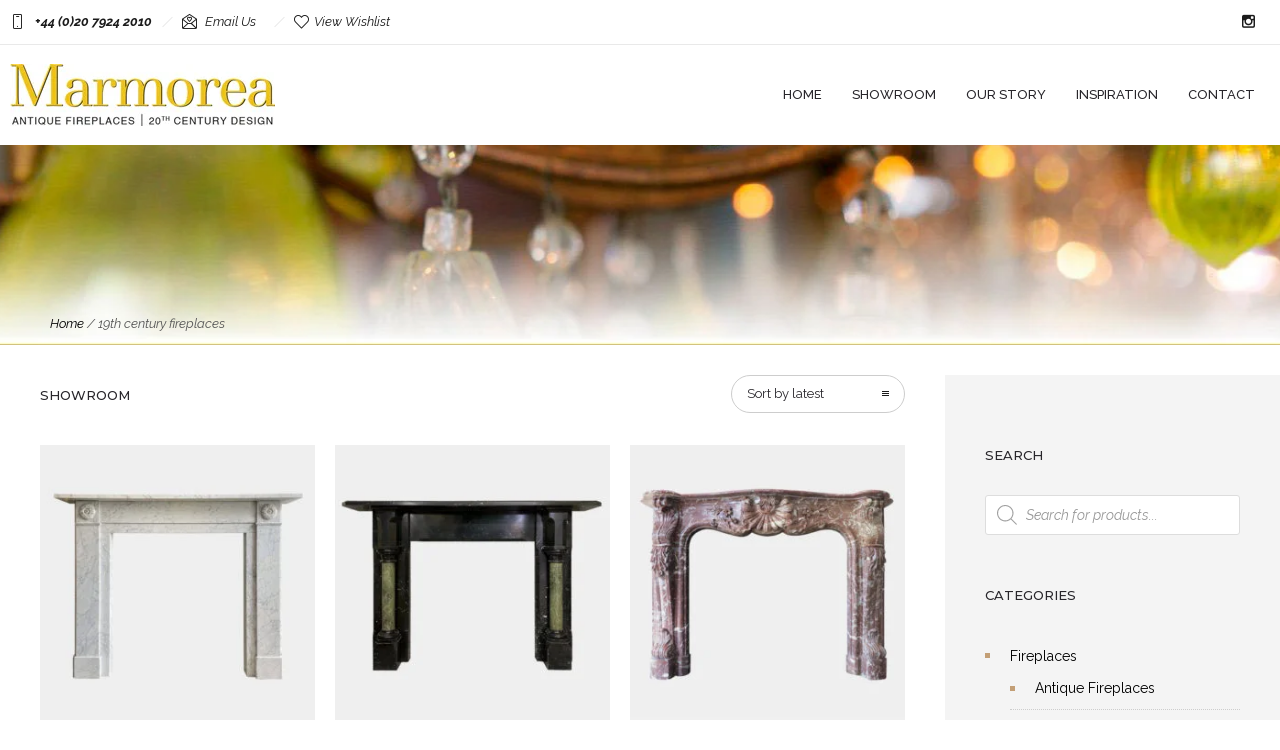

--- FILE ---
content_type: text/html; charset=UTF-8
request_url: https://marmorealondon.com/product-tag/19th-century-fireplaces/
body_size: 27407
content:
<!DOCTYPE html>
<!--[if lt IE 7]>      <html class="no-js ie lt-ie9 lt-ie8 lt-ie7" lang="en-GB"> <![endif]-->
<!--[if IE 7]>         <html class="no-js ie lt-ie9 lt-ie8" lang="en-GB"> <![endif]-->
<!--[if IE 8]>         <html class="no-js ie lt-ie9" lang="en-GB"> <![endif]-->
<!--[if gt IE 8]>      <html class="no-js ie lt-ie10" lang="en-GB"> <![endif]-->
<!--[if gt IE 9]><!--> <html class="no-ie" lang="en-GB"> <!--<![endif]-->
<head>
    <meta charset="utf-8">
    		<link rel="icon" type="image/png" href="https://marmorealondon.com/wp-content/uploads/2020/02/favicon.ico" />
				<link rel="apple-touch-icon" href="https://marmorealondon.com/wp-content/uploads/2020/02/favicon.ico">
				<link rel="apple-touch-icon" sizes="76x76" href="https://marmorealondon.com/wp-content/uploads/2020/02/apple-icon-76x76-1.png">
				<link rel="apple-touch-icon" sizes="120x120" href="https://marmorealondon.com/wp-content/uploads/2020/02/apple-icon-120x120-1.png">
				<link rel="apple-touch-icon" sizes="152x152" href="https://marmorealondon.com/wp-content/uploads/2020/02/apple-icon-152x152-1.png">
	    <meta name="viewport" content="width=device-width, initial-scale=1.0" />
    <!--[if lte IE 9]>
        <script src="https://marmorealondon.com/wp-content/themes/dfd-ronneby/assets/js/html5shiv.js"></script>
    <![endif]-->
    <!--[if lte IE 8]>
        <script src="https://marmorealondon.com/wp-content/themes/dfd-ronneby/assets/js/excanvas.compiled.js"></script>
    <![endif]-->
    
	<link rel="alternate" type="application/rss+xml" title="Marmorea London Feed" href="https://marmorealondon.com/feed/">
				<script>document.documentElement.className = document.documentElement.className + ' yes-js js_active js'</script>
			<meta name='robots' content='index, follow, max-image-preview:large, max-snippet:-1, max-video-preview:-1' />

	<!-- This site is optimized with the Yoast SEO plugin v26.7 - https://yoast.com/wordpress/plugins/seo/ -->
	<title>19th century fireplaces Archives | Marmorea London</title>
	<link rel="canonical" href="https://marmorealondon.com/product-tag/19th-century-fireplaces/" />
	<meta property="og:locale" content="en_GB" />
	<meta property="og:type" content="article" />
	<meta property="og:title" content="19th century fireplaces Archives | Marmorea London" />
	<meta property="og:url" content="https://marmorealondon.com/product-tag/19th-century-fireplaces/" />
	<meta property="og:site_name" content="Marmorea London" />
	<meta name="twitter:card" content="summary_large_image" />
	<script type="application/ld+json" class="yoast-schema-graph">{"@context":"https://schema.org","@graph":[{"@type":"CollectionPage","@id":"https://marmorealondon.com/product-tag/19th-century-fireplaces/","url":"https://marmorealondon.com/product-tag/19th-century-fireplaces/","name":"19th century fireplaces Archives | Marmorea London","isPartOf":{"@id":"https://marmorealondon.com/#website"},"primaryImageOfPage":{"@id":"https://marmorealondon.com/product-tag/19th-century-fireplaces/#primaryimage"},"image":{"@id":"https://marmorealondon.com/product-tag/19th-century-fireplaces/#primaryimage"},"thumbnailUrl":"https://marmorealondon.com/wp-content/uploads/2023/04/IMG_2200-01.jpeg","breadcrumb":{"@id":"https://marmorealondon.com/product-tag/19th-century-fireplaces/#breadcrumb"},"inLanguage":"en-GB"},{"@type":"ImageObject","inLanguage":"en-GB","@id":"https://marmorealondon.com/product-tag/19th-century-fireplaces/#primaryimage","url":"https://marmorealondon.com/wp-content/uploads/2023/04/IMG_2200-01.jpeg","contentUrl":"https://marmorealondon.com/wp-content/uploads/2023/04/IMG_2200-01.jpeg","width":1200,"height":1200},{"@type":"BreadcrumbList","@id":"https://marmorealondon.com/product-tag/19th-century-fireplaces/#breadcrumb","itemListElement":[{"@type":"ListItem","position":1,"name":"Home","item":"https://marmorealondon.com/"},{"@type":"ListItem","position":2,"name":"19th century fireplaces"}]},{"@type":"WebSite","@id":"https://marmorealondon.com/#website","url":"https://marmorealondon.com/","name":"Marmorea London","description":"Antique, Reproduction Stone and Marble Fireplaces","publisher":{"@id":"https://marmorealondon.com/#organization"},"potentialAction":[{"@type":"SearchAction","target":{"@type":"EntryPoint","urlTemplate":"https://marmorealondon.com/?s={search_term_string}"},"query-input":{"@type":"PropertyValueSpecification","valueRequired":true,"valueName":"search_term_string"}}],"inLanguage":"en-GB"},{"@type":"Organization","@id":"https://marmorealondon.com/#organization","name":"Marmorea London","url":"https://marmorealondon.com/","logo":{"@type":"ImageObject","inLanguage":"en-GB","@id":"https://marmorealondon.com/#/schema/logo/image/","url":"","contentUrl":"","caption":"Marmorea London"},"image":{"@id":"https://marmorealondon.com/#/schema/logo/image/"},"sameAs":["https://www.facebook.com/Marmorea-London-514957815260552/","https://www.instagram.com/circamarmorea/"]}]}</script>
	<!-- / Yoast SEO plugin. -->


<link rel='dns-prefetch' href='//www.google.com' />
<link rel='dns-prefetch' href='//fonts.googleapis.com' />
<link rel='preconnect' href='https://fonts.gstatic.com' crossorigin />
<link rel="alternate" type="application/rss+xml" title="Marmorea London &raquo; Feed" href="https://marmorealondon.com/feed/" />
<link rel="alternate" type="application/rss+xml" title="Marmorea London &raquo; Comments Feed" href="https://marmorealondon.com/comments/feed/" />
<link rel="alternate" type="application/rss+xml" title="Marmorea London &raquo; 19th century fireplaces Tag Feed" href="https://marmorealondon.com/product-tag/19th-century-fireplaces/feed/" />
		<!-- This site uses the Google Analytics by MonsterInsights plugin v9.11.1 - Using Analytics tracking - https://www.monsterinsights.com/ -->
							<script src="//www.googletagmanager.com/gtag/js?id=G-WTTTJ6EDZ5"  data-cfasync="false" data-wpfc-render="false" type="text/javascript" async></script>
			<script data-cfasync="false" data-wpfc-render="false" type="text/javascript">
				var mi_version = '9.11.1';
				var mi_track_user = true;
				var mi_no_track_reason = '';
								var MonsterInsightsDefaultLocations = {"page_location":"https:\/\/marmorealondon.com\/product-tag\/19th-century-fireplaces\/"};
								if ( typeof MonsterInsightsPrivacyGuardFilter === 'function' ) {
					var MonsterInsightsLocations = (typeof MonsterInsightsExcludeQuery === 'object') ? MonsterInsightsPrivacyGuardFilter( MonsterInsightsExcludeQuery ) : MonsterInsightsPrivacyGuardFilter( MonsterInsightsDefaultLocations );
				} else {
					var MonsterInsightsLocations = (typeof MonsterInsightsExcludeQuery === 'object') ? MonsterInsightsExcludeQuery : MonsterInsightsDefaultLocations;
				}

								var disableStrs = [
										'ga-disable-G-WTTTJ6EDZ5',
									];

				/* Function to detect opted out users */
				function __gtagTrackerIsOptedOut() {
					for (var index = 0; index < disableStrs.length; index++) {
						if (document.cookie.indexOf(disableStrs[index] + '=true') > -1) {
							return true;
						}
					}

					return false;
				}

				/* Disable tracking if the opt-out cookie exists. */
				if (__gtagTrackerIsOptedOut()) {
					for (var index = 0; index < disableStrs.length; index++) {
						window[disableStrs[index]] = true;
					}
				}

				/* Opt-out function */
				function __gtagTrackerOptout() {
					for (var index = 0; index < disableStrs.length; index++) {
						document.cookie = disableStrs[index] + '=true; expires=Thu, 31 Dec 2099 23:59:59 UTC; path=/';
						window[disableStrs[index]] = true;
					}
				}

				if ('undefined' === typeof gaOptout) {
					function gaOptout() {
						__gtagTrackerOptout();
					}
				}
								window.dataLayer = window.dataLayer || [];

				window.MonsterInsightsDualTracker = {
					helpers: {},
					trackers: {},
				};
				if (mi_track_user) {
					function __gtagDataLayer() {
						dataLayer.push(arguments);
					}

					function __gtagTracker(type, name, parameters) {
						if (!parameters) {
							parameters = {};
						}

						if (parameters.send_to) {
							__gtagDataLayer.apply(null, arguments);
							return;
						}

						if (type === 'event') {
														parameters.send_to = monsterinsights_frontend.v4_id;
							var hookName = name;
							if (typeof parameters['event_category'] !== 'undefined') {
								hookName = parameters['event_category'] + ':' + name;
							}

							if (typeof MonsterInsightsDualTracker.trackers[hookName] !== 'undefined') {
								MonsterInsightsDualTracker.trackers[hookName](parameters);
							} else {
								__gtagDataLayer('event', name, parameters);
							}
							
						} else {
							__gtagDataLayer.apply(null, arguments);
						}
					}

					__gtagTracker('js', new Date());
					__gtagTracker('set', {
						'developer_id.dZGIzZG': true,
											});
					if ( MonsterInsightsLocations.page_location ) {
						__gtagTracker('set', MonsterInsightsLocations);
					}
										__gtagTracker('config', 'G-WTTTJ6EDZ5', {"forceSSL":"true","link_attribution":"true"} );
										window.gtag = __gtagTracker;										(function () {
						/* https://developers.google.com/analytics/devguides/collection/analyticsjs/ */
						/* ga and __gaTracker compatibility shim. */
						var noopfn = function () {
							return null;
						};
						var newtracker = function () {
							return new Tracker();
						};
						var Tracker = function () {
							return null;
						};
						var p = Tracker.prototype;
						p.get = noopfn;
						p.set = noopfn;
						p.send = function () {
							var args = Array.prototype.slice.call(arguments);
							args.unshift('send');
							__gaTracker.apply(null, args);
						};
						var __gaTracker = function () {
							var len = arguments.length;
							if (len === 0) {
								return;
							}
							var f = arguments[len - 1];
							if (typeof f !== 'object' || f === null || typeof f.hitCallback !== 'function') {
								if ('send' === arguments[0]) {
									var hitConverted, hitObject = false, action;
									if ('event' === arguments[1]) {
										if ('undefined' !== typeof arguments[3]) {
											hitObject = {
												'eventAction': arguments[3],
												'eventCategory': arguments[2],
												'eventLabel': arguments[4],
												'value': arguments[5] ? arguments[5] : 1,
											}
										}
									}
									if ('pageview' === arguments[1]) {
										if ('undefined' !== typeof arguments[2]) {
											hitObject = {
												'eventAction': 'page_view',
												'page_path': arguments[2],
											}
										}
									}
									if (typeof arguments[2] === 'object') {
										hitObject = arguments[2];
									}
									if (typeof arguments[5] === 'object') {
										Object.assign(hitObject, arguments[5]);
									}
									if ('undefined' !== typeof arguments[1].hitType) {
										hitObject = arguments[1];
										if ('pageview' === hitObject.hitType) {
											hitObject.eventAction = 'page_view';
										}
									}
									if (hitObject) {
										action = 'timing' === arguments[1].hitType ? 'timing_complete' : hitObject.eventAction;
										hitConverted = mapArgs(hitObject);
										__gtagTracker('event', action, hitConverted);
									}
								}
								return;
							}

							function mapArgs(args) {
								var arg, hit = {};
								var gaMap = {
									'eventCategory': 'event_category',
									'eventAction': 'event_action',
									'eventLabel': 'event_label',
									'eventValue': 'event_value',
									'nonInteraction': 'non_interaction',
									'timingCategory': 'event_category',
									'timingVar': 'name',
									'timingValue': 'value',
									'timingLabel': 'event_label',
									'page': 'page_path',
									'location': 'page_location',
									'title': 'page_title',
									'referrer' : 'page_referrer',
								};
								for (arg in args) {
																		if (!(!args.hasOwnProperty(arg) || !gaMap.hasOwnProperty(arg))) {
										hit[gaMap[arg]] = args[arg];
									} else {
										hit[arg] = args[arg];
									}
								}
								return hit;
							}

							try {
								f.hitCallback();
							} catch (ex) {
							}
						};
						__gaTracker.create = newtracker;
						__gaTracker.getByName = newtracker;
						__gaTracker.getAll = function () {
							return [];
						};
						__gaTracker.remove = noopfn;
						__gaTracker.loaded = true;
						window['__gaTracker'] = __gaTracker;
					})();
									} else {
										console.log("");
					(function () {
						function __gtagTracker() {
							return null;
						}

						window['__gtagTracker'] = __gtagTracker;
						window['gtag'] = __gtagTracker;
					})();
									}
			</script>
							<!-- / Google Analytics by MonsterInsights -->
		<style id='wp-img-auto-sizes-contain-inline-css' type='text/css'>
img:is([sizes=auto i],[sizes^="auto," i]){contain-intrinsic-size:3000px 1500px}
/*# sourceURL=wp-img-auto-sizes-contain-inline-css */
</style>
<link rel="stylesheet" href="https://marmorealondon.com/wp-content/plugins/instagram-feed/css/sbi-styles.min.css?ver=6.10.0">
<style id='wp-emoji-styles-inline-css' type='text/css'>

	img.wp-smiley, img.emoji {
		display: inline !important;
		border: none !important;
		box-shadow: none !important;
		height: 1em !important;
		width: 1em !important;
		margin: 0 0.07em !important;
		vertical-align: -0.1em !important;
		background: none !important;
		padding: 0 !important;
	}
/*# sourceURL=wp-emoji-styles-inline-css */
</style>
<link rel="stylesheet" href="https://marmorealondon.com/wp-includes/css/dist/block-library/style.min.css?ver=70abb091a90c963bf42e48473c17591b">
<style id='global-styles-inline-css' type='text/css'>
:root{--wp--preset--aspect-ratio--square: 1;--wp--preset--aspect-ratio--4-3: 4/3;--wp--preset--aspect-ratio--3-4: 3/4;--wp--preset--aspect-ratio--3-2: 3/2;--wp--preset--aspect-ratio--2-3: 2/3;--wp--preset--aspect-ratio--16-9: 16/9;--wp--preset--aspect-ratio--9-16: 9/16;--wp--preset--color--black: #000000;--wp--preset--color--cyan-bluish-gray: #abb8c3;--wp--preset--color--white: #ffffff;--wp--preset--color--pale-pink: #f78da7;--wp--preset--color--vivid-red: #cf2e2e;--wp--preset--color--luminous-vivid-orange: #ff6900;--wp--preset--color--luminous-vivid-amber: #fcb900;--wp--preset--color--light-green-cyan: #7bdcb5;--wp--preset--color--vivid-green-cyan: #00d084;--wp--preset--color--pale-cyan-blue: #8ed1fc;--wp--preset--color--vivid-cyan-blue: #0693e3;--wp--preset--color--vivid-purple: #9b51e0;--wp--preset--gradient--vivid-cyan-blue-to-vivid-purple: linear-gradient(135deg,rgb(6,147,227) 0%,rgb(155,81,224) 100%);--wp--preset--gradient--light-green-cyan-to-vivid-green-cyan: linear-gradient(135deg,rgb(122,220,180) 0%,rgb(0,208,130) 100%);--wp--preset--gradient--luminous-vivid-amber-to-luminous-vivid-orange: linear-gradient(135deg,rgb(252,185,0) 0%,rgb(255,105,0) 100%);--wp--preset--gradient--luminous-vivid-orange-to-vivid-red: linear-gradient(135deg,rgb(255,105,0) 0%,rgb(207,46,46) 100%);--wp--preset--gradient--very-light-gray-to-cyan-bluish-gray: linear-gradient(135deg,rgb(238,238,238) 0%,rgb(169,184,195) 100%);--wp--preset--gradient--cool-to-warm-spectrum: linear-gradient(135deg,rgb(74,234,220) 0%,rgb(151,120,209) 20%,rgb(207,42,186) 40%,rgb(238,44,130) 60%,rgb(251,105,98) 80%,rgb(254,248,76) 100%);--wp--preset--gradient--blush-light-purple: linear-gradient(135deg,rgb(255,206,236) 0%,rgb(152,150,240) 100%);--wp--preset--gradient--blush-bordeaux: linear-gradient(135deg,rgb(254,205,165) 0%,rgb(254,45,45) 50%,rgb(107,0,62) 100%);--wp--preset--gradient--luminous-dusk: linear-gradient(135deg,rgb(255,203,112) 0%,rgb(199,81,192) 50%,rgb(65,88,208) 100%);--wp--preset--gradient--pale-ocean: linear-gradient(135deg,rgb(255,245,203) 0%,rgb(182,227,212) 50%,rgb(51,167,181) 100%);--wp--preset--gradient--electric-grass: linear-gradient(135deg,rgb(202,248,128) 0%,rgb(113,206,126) 100%);--wp--preset--gradient--midnight: linear-gradient(135deg,rgb(2,3,129) 0%,rgb(40,116,252) 100%);--wp--preset--font-size--small: 13px;--wp--preset--font-size--medium: 20px;--wp--preset--font-size--large: 36px;--wp--preset--font-size--x-large: 42px;--wp--preset--spacing--20: 0.44rem;--wp--preset--spacing--30: 0.67rem;--wp--preset--spacing--40: 1rem;--wp--preset--spacing--50: 1.5rem;--wp--preset--spacing--60: 2.25rem;--wp--preset--spacing--70: 3.38rem;--wp--preset--spacing--80: 5.06rem;--wp--preset--shadow--natural: 6px 6px 9px rgba(0, 0, 0, 0.2);--wp--preset--shadow--deep: 12px 12px 50px rgba(0, 0, 0, 0.4);--wp--preset--shadow--sharp: 6px 6px 0px rgba(0, 0, 0, 0.2);--wp--preset--shadow--outlined: 6px 6px 0px -3px rgb(255, 255, 255), 6px 6px rgb(0, 0, 0);--wp--preset--shadow--crisp: 6px 6px 0px rgb(0, 0, 0);}:where(.is-layout-flex){gap: 0.5em;}:where(.is-layout-grid){gap: 0.5em;}body .is-layout-flex{display: flex;}.is-layout-flex{flex-wrap: wrap;align-items: center;}.is-layout-flex > :is(*, div){margin: 0;}body .is-layout-grid{display: grid;}.is-layout-grid > :is(*, div){margin: 0;}:where(.wp-block-columns.is-layout-flex){gap: 2em;}:where(.wp-block-columns.is-layout-grid){gap: 2em;}:where(.wp-block-post-template.is-layout-flex){gap: 1.25em;}:where(.wp-block-post-template.is-layout-grid){gap: 1.25em;}.has-black-color{color: var(--wp--preset--color--black) !important;}.has-cyan-bluish-gray-color{color: var(--wp--preset--color--cyan-bluish-gray) !important;}.has-white-color{color: var(--wp--preset--color--white) !important;}.has-pale-pink-color{color: var(--wp--preset--color--pale-pink) !important;}.has-vivid-red-color{color: var(--wp--preset--color--vivid-red) !important;}.has-luminous-vivid-orange-color{color: var(--wp--preset--color--luminous-vivid-orange) !important;}.has-luminous-vivid-amber-color{color: var(--wp--preset--color--luminous-vivid-amber) !important;}.has-light-green-cyan-color{color: var(--wp--preset--color--light-green-cyan) !important;}.has-vivid-green-cyan-color{color: var(--wp--preset--color--vivid-green-cyan) !important;}.has-pale-cyan-blue-color{color: var(--wp--preset--color--pale-cyan-blue) !important;}.has-vivid-cyan-blue-color{color: var(--wp--preset--color--vivid-cyan-blue) !important;}.has-vivid-purple-color{color: var(--wp--preset--color--vivid-purple) !important;}.has-black-background-color{background-color: var(--wp--preset--color--black) !important;}.has-cyan-bluish-gray-background-color{background-color: var(--wp--preset--color--cyan-bluish-gray) !important;}.has-white-background-color{background-color: var(--wp--preset--color--white) !important;}.has-pale-pink-background-color{background-color: var(--wp--preset--color--pale-pink) !important;}.has-vivid-red-background-color{background-color: var(--wp--preset--color--vivid-red) !important;}.has-luminous-vivid-orange-background-color{background-color: var(--wp--preset--color--luminous-vivid-orange) !important;}.has-luminous-vivid-amber-background-color{background-color: var(--wp--preset--color--luminous-vivid-amber) !important;}.has-light-green-cyan-background-color{background-color: var(--wp--preset--color--light-green-cyan) !important;}.has-vivid-green-cyan-background-color{background-color: var(--wp--preset--color--vivid-green-cyan) !important;}.has-pale-cyan-blue-background-color{background-color: var(--wp--preset--color--pale-cyan-blue) !important;}.has-vivid-cyan-blue-background-color{background-color: var(--wp--preset--color--vivid-cyan-blue) !important;}.has-vivid-purple-background-color{background-color: var(--wp--preset--color--vivid-purple) !important;}.has-black-border-color{border-color: var(--wp--preset--color--black) !important;}.has-cyan-bluish-gray-border-color{border-color: var(--wp--preset--color--cyan-bluish-gray) !important;}.has-white-border-color{border-color: var(--wp--preset--color--white) !important;}.has-pale-pink-border-color{border-color: var(--wp--preset--color--pale-pink) !important;}.has-vivid-red-border-color{border-color: var(--wp--preset--color--vivid-red) !important;}.has-luminous-vivid-orange-border-color{border-color: var(--wp--preset--color--luminous-vivid-orange) !important;}.has-luminous-vivid-amber-border-color{border-color: var(--wp--preset--color--luminous-vivid-amber) !important;}.has-light-green-cyan-border-color{border-color: var(--wp--preset--color--light-green-cyan) !important;}.has-vivid-green-cyan-border-color{border-color: var(--wp--preset--color--vivid-green-cyan) !important;}.has-pale-cyan-blue-border-color{border-color: var(--wp--preset--color--pale-cyan-blue) !important;}.has-vivid-cyan-blue-border-color{border-color: var(--wp--preset--color--vivid-cyan-blue) !important;}.has-vivid-purple-border-color{border-color: var(--wp--preset--color--vivid-purple) !important;}.has-vivid-cyan-blue-to-vivid-purple-gradient-background{background: var(--wp--preset--gradient--vivid-cyan-blue-to-vivid-purple) !important;}.has-light-green-cyan-to-vivid-green-cyan-gradient-background{background: var(--wp--preset--gradient--light-green-cyan-to-vivid-green-cyan) !important;}.has-luminous-vivid-amber-to-luminous-vivid-orange-gradient-background{background: var(--wp--preset--gradient--luminous-vivid-amber-to-luminous-vivid-orange) !important;}.has-luminous-vivid-orange-to-vivid-red-gradient-background{background: var(--wp--preset--gradient--luminous-vivid-orange-to-vivid-red) !important;}.has-very-light-gray-to-cyan-bluish-gray-gradient-background{background: var(--wp--preset--gradient--very-light-gray-to-cyan-bluish-gray) !important;}.has-cool-to-warm-spectrum-gradient-background{background: var(--wp--preset--gradient--cool-to-warm-spectrum) !important;}.has-blush-light-purple-gradient-background{background: var(--wp--preset--gradient--blush-light-purple) !important;}.has-blush-bordeaux-gradient-background{background: var(--wp--preset--gradient--blush-bordeaux) !important;}.has-luminous-dusk-gradient-background{background: var(--wp--preset--gradient--luminous-dusk) !important;}.has-pale-ocean-gradient-background{background: var(--wp--preset--gradient--pale-ocean) !important;}.has-electric-grass-gradient-background{background: var(--wp--preset--gradient--electric-grass) !important;}.has-midnight-gradient-background{background: var(--wp--preset--gradient--midnight) !important;}.has-small-font-size{font-size: var(--wp--preset--font-size--small) !important;}.has-medium-font-size{font-size: var(--wp--preset--font-size--medium) !important;}.has-large-font-size{font-size: var(--wp--preset--font-size--large) !important;}.has-x-large-font-size{font-size: var(--wp--preset--font-size--x-large) !important;}
/*# sourceURL=global-styles-inline-css */
</style>

<style id='classic-theme-styles-inline-css' type='text/css'>
/*! This file is auto-generated */
.wp-block-button__link{color:#fff;background-color:#32373c;border-radius:9999px;box-shadow:none;text-decoration:none;padding:calc(.667em + 2px) calc(1.333em + 2px);font-size:1.125em}.wp-block-file__button{background:#32373c;color:#fff;text-decoration:none}
/*# sourceURL=/wp-includes/css/classic-themes.min.css */
</style>
<style id='woocommerce-inline-inline-css' type='text/css'>
.woocommerce form .form-row .required { visibility: visible; }
/*# sourceURL=woocommerce-inline-inline-css */
</style>
<link rel="stylesheet" href="https://marmorealondon.com/wp-content/plugins/email-encoder-bundle/assets/css/style.css?ver=54d4eedc552c499c4a8d6b89c23d3df1">
<link rel="stylesheet" href="https://marmorealondon.com/wp-includes/css/dashicons.min.css?ver=70abb091a90c963bf42e48473c17591b">
<style id='dashicons-inline-css' type='text/css'>
[data-font="Dashicons"]:before {font-family: 'Dashicons' !important;content: attr(data-icon) !important;speak: none !important;font-weight: normal !important;font-variant: normal !important;text-transform: none !important;line-height: 1 !important;font-style: normal !important;-webkit-font-smoothing: antialiased !important;-moz-osx-font-smoothing: grayscale !important;}
/*# sourceURL=dashicons-inline-css */
</style>
<link rel="stylesheet" href="https://marmorealondon.com/wp-content/plugins/forms-for-campaign-monitor/forms/views/public/css/app.css?ver=1.0.0">
<link rel="stylesheet" href="https://marmorealondon.com/wp-content/plugins/ajax-search-for-woocommerce/assets/css/style.min.css?ver=1.32.2">
<link rel="stylesheet" href="https://marmorealondon.com/wp-content/themes/dfd-ronneby/assets/css/styled-button.css">
<link rel="stylesheet" href="https://marmorealondon.com/wp-content/themes/dfd-ronneby/assets/css/visual-composer.css">
<link rel="stylesheet" href="https://marmorealondon.com/wp-content/themes/dfd-ronneby/assets/css/app.css">
<link rel="stylesheet" href="https://marmorealondon.com/wp-content/themes/dfd-ronneby/assets/css/woocommerce.css">
<link rel="stylesheet" href="https://marmorealondon.com/wp-content/themes/dfd-ronneby/assets/css/mobile-responsive.css">
<link rel="stylesheet" href="//marmorealondon.com/wp-content/uploads/redux/options.css">
<link rel="stylesheet" href="https://marmorealondon.com/wp-content/themes/dfd_ronneby_child/style.css">
<link rel="stylesheet" href="https://marmorealondon.com/wp-content/themes/dfd-ronneby/assets/fonts/dfd_icon_set/dfd_icon_set.css?ver=70abb091a90c963bf42e48473c17591b">
<link rel="preload" as="style" href="https://fonts.googleapis.com/css?family=Montserrat:100,200,300,400,500,600,700,800,900,100italic,200italic,300italic,400italic,500italic,600italic,700italic,800italic,900italic%7CRaleway:100,200,300,400,500,600,700,800,900,100italic,200italic,300italic,400italic,500italic,600italic,700italic,800italic,900italic%7CDroid%20Serif:400italic&#038;subset=latin&#038;display=swap&#038;ver=1743535402" /><link rel="stylesheet" href="https://fonts.googleapis.com/css?family=Montserrat:100,200,300,400,500,600,700,800,900,100italic,200italic,300italic,400italic,500italic,600italic,700italic,800italic,900italic%7CRaleway:100,200,300,400,500,600,700,800,900,100italic,200italic,300italic,400italic,500italic,600italic,700italic,800italic,900italic%7CDroid%20Serif:400italic&#038;subset=latin&#038;display=swap&#038;ver=1743535402" media="print" onload="this.media='all'"><noscript><link rel="stylesheet" href="https://fonts.googleapis.com/css?family=Montserrat:100,200,300,400,500,600,700,800,900,100italic,200italic,300italic,400italic,500italic,600italic,700italic,800italic,900italic%7CRaleway:100,200,300,400,500,600,700,800,900,100italic,200italic,300italic,400italic,500italic,600italic,700italic,800italic,900italic%7CDroid%20Serif:400italic&#038;subset=latin&#038;display=swap&#038;ver=1743535402" /></noscript><script type="text/javascript" src="https://marmorealondon.com/wp-includes/js/jquery/jquery.min.js?ver=3.7.1" id="jquery-core-js"></script>
<script type="text/javascript" src="https://marmorealondon.com/wp-includes/js/jquery/jquery-migrate.min.js?ver=3.4.1" id="jquery-migrate-js"></script>
<script type="text/javascript" src="https://marmorealondon.com/wp-content/plugins/google-analytics-for-wordpress/assets/js/frontend-gtag.min.js?ver=9.11.1" id="monsterinsights-frontend-script-js" async="async" data-wp-strategy="async"></script>
<script data-cfasync="false" data-wpfc-render="false" type="text/javascript" id='monsterinsights-frontend-script-js-extra'>/* <![CDATA[ */
var monsterinsights_frontend = {"js_events_tracking":"true","download_extensions":"doc,pdf,ppt,zip,xls,docx,pptx,xlsx","inbound_paths":"[]","home_url":"https:\/\/marmorealondon.com","hash_tracking":"false","v4_id":"G-WTTTJ6EDZ5"};/* ]]> */
</script>
<script type="text/javascript" src="//marmorealondon.com/wp-content/plugins/revslider/sr6/assets/js/rbtools.min.js?ver=6.7.29" async id="tp-tools-js"></script>
<script type="text/javascript" src="//marmorealondon.com/wp-content/plugins/revslider/sr6/assets/js/rs6.min.js?ver=6.7.35" async id="revmin-js"></script>
<script type="text/javascript" src="https://marmorealondon.com/wp-content/plugins/woocommerce/assets/js/jquery-blockui/jquery.blockUI.min.js?ver=2.7.0-wc.10.4.3" id="wc-jquery-blockui-js" defer="defer" data-wp-strategy="defer"></script>
<script type="text/javascript" src="https://marmorealondon.com/wp-content/plugins/woocommerce/assets/js/js-cookie/js.cookie.min.js?ver=2.1.4-wc.10.4.3" id="wc-js-cookie-js" defer="defer" data-wp-strategy="defer"></script>
<script type="text/javascript" id="woocommerce-js-extra">
/* <![CDATA[ */
var woocommerce_params = {"ajax_url":"/wp-admin/admin-ajax.php","wc_ajax_url":"/?wc-ajax=%%endpoint%%","i18n_password_show":"Show password","i18n_password_hide":"Hide password"};
//# sourceURL=woocommerce-js-extra
/* ]]> */
</script>
<script type="text/javascript" src="https://marmorealondon.com/wp-content/plugins/woocommerce/assets/js/frontend/woocommerce.min.js?ver=10.4.3" id="woocommerce-js" defer="defer" data-wp-strategy="defer"></script>
<script type="text/javascript" src="https://marmorealondon.com/wp-content/plugins/email-encoder-bundle/assets/js/custom.js?ver=2c542c9989f589cd5318f5cef6a9ecd7" id="eeb-js-frontend-js"></script>
<script></script><link rel="https://api.w.org/" href="https://marmorealondon.com/wp-json/" /><link rel="alternate" title="JSON" type="application/json" href="https://marmorealondon.com/wp-json/wp/v2/product_tag/619" /><link rel="EditURI" type="application/rsd+xml" title="RSD" href="https://marmorealondon.com/xmlrpc.php?rsd" />

<meta name="generator" content="Redux 4.5.1" /><meta property="og:image" content="https://marmorealondon.com/wp-content/uploads/2023/04/IMG_2200-01.jpeg" /><meta property="og:image:width" content="1200" /><meta property="og:image:height" content="1200" /><meta property="og:url" content="https://marmorealondon.com/showroom/antique-and-reproduction-fireplaces-and-fireplace-surrounds/antique-fireplaces/a-large-regency-period-fireplace/" /><meta property="og:title" content="An Early 19th Century Regency Marble Fireplace" /><style>

/* Reduce gap between widgets - original 50px */
	#layout .widget+.widget {
margin-top: 50px;
}

</style>
<style>

/* edits */
.woocommerce-product-details__short-description__inner {
	margin-bottom: 15px;
}
.single-product .woocommerce-product-details__short-description {
    border-bottom: 1px dotted #e8e8e8;
	padding-bottom: 25px;
}
.dimensions-spacer {
	display: block;
	padding: 0;
	height: 0;
	height: 10px;
}
.sold-icon-wrap {
    position: absolute;
    top: 1rem;
    right: 5px;
    z-index: 5;
    width: 5rem;
}
.sold-icon-wrap img {
	max-width: 100%;
	height: auto;
}
</style>
<style>

/* Adjust thin line on products page below Stunning Header */
.dfd-stuning-header-bg-container {
border-bottom: 0px !important;
/* border-bottom: 1px solid rgba(27,27,27,0.1); */
}
	
/* Adjust breadcrumbs align left and more margin bottom */
div.page-title-inner .breadcrumbs {
text-align: left;
margin-bottom: 2px;
}
</style>
		<style>
			.dgwt-wcas-ico-magnifier,.dgwt-wcas-ico-magnifier-handler{max-width:20px}.dgwt-wcas-search-wrapp{max-width:600px}		</style>
			<noscript><style>.woocommerce-product-gallery{ opacity: 1 !important; }</style></noscript>
	<style type="text/css">.recentcomments a{display:inline !important;padding:0 !important;margin:0 !important;}</style><meta name="generator" content="Powered by WPBakery Page Builder - drag and drop page builder for WordPress."/>
<meta name="generator" content="Powered by Slider Revolution 6.7.35 - responsive, Mobile-Friendly Slider Plugin for WordPress with comfortable drag and drop interface." />
<link rel="icon" href="https://marmorealondon.com/wp-content/uploads/2020/05/cropped-favicon-32x32.png" sizes="32x32" />
<link rel="icon" href="https://marmorealondon.com/wp-content/uploads/2020/05/cropped-favicon-192x192.png" sizes="192x192" />
<link rel="apple-touch-icon" href="https://marmorealondon.com/wp-content/uploads/2020/05/cropped-favicon-180x180.png" />
<meta name="msapplication-TileImage" content="https://marmorealondon.com/wp-content/uploads/2020/05/cropped-favicon-270x270.png" />
<script>function setREVStartSize(e){
			//window.requestAnimationFrame(function() {
				window.RSIW = window.RSIW===undefined ? window.innerWidth : window.RSIW;
				window.RSIH = window.RSIH===undefined ? window.innerHeight : window.RSIH;
				try {
					var pw = document.getElementById(e.c).parentNode.offsetWidth,
						newh;
					pw = pw===0 || isNaN(pw) || (e.l=="fullwidth" || e.layout=="fullwidth") ? window.RSIW : pw;
					e.tabw = e.tabw===undefined ? 0 : parseInt(e.tabw);
					e.thumbw = e.thumbw===undefined ? 0 : parseInt(e.thumbw);
					e.tabh = e.tabh===undefined ? 0 : parseInt(e.tabh);
					e.thumbh = e.thumbh===undefined ? 0 : parseInt(e.thumbh);
					e.tabhide = e.tabhide===undefined ? 0 : parseInt(e.tabhide);
					e.thumbhide = e.thumbhide===undefined ? 0 : parseInt(e.thumbhide);
					e.mh = e.mh===undefined || e.mh=="" || e.mh==="auto" ? 0 : parseInt(e.mh,0);
					if(e.layout==="fullscreen" || e.l==="fullscreen")
						newh = Math.max(e.mh,window.RSIH);
					else{
						e.gw = Array.isArray(e.gw) ? e.gw : [e.gw];
						for (var i in e.rl) if (e.gw[i]===undefined || e.gw[i]===0) e.gw[i] = e.gw[i-1];
						e.gh = e.el===undefined || e.el==="" || (Array.isArray(e.el) && e.el.length==0)? e.gh : e.el;
						e.gh = Array.isArray(e.gh) ? e.gh : [e.gh];
						for (var i in e.rl) if (e.gh[i]===undefined || e.gh[i]===0) e.gh[i] = e.gh[i-1];
											
						var nl = new Array(e.rl.length),
							ix = 0,
							sl;
						e.tabw = e.tabhide>=pw ? 0 : e.tabw;
						e.thumbw = e.thumbhide>=pw ? 0 : e.thumbw;
						e.tabh = e.tabhide>=pw ? 0 : e.tabh;
						e.thumbh = e.thumbhide>=pw ? 0 : e.thumbh;
						for (var i in e.rl) nl[i] = e.rl[i]<window.RSIW ? 0 : e.rl[i];
						sl = nl[0];
						for (var i in nl) if (sl>nl[i] && nl[i]>0) { sl = nl[i]; ix=i;}
						var m = pw>(e.gw[ix]+e.tabw+e.thumbw) ? 1 : (pw-(e.tabw+e.thumbw)) / (e.gw[ix]);
						newh =  (e.gh[ix] * m) + (e.tabh + e.thumbh);
					}
					var el = document.getElementById(e.c);
					if (el!==null && el) el.style.height = newh+"px";
					el = document.getElementById(e.c+"_wrapper");
					if (el!==null && el) {
						el.style.height = newh+"px";
						el.style.display = "block";
					}
				} catch(e){
					console.log("Failure at Presize of Slider:" + e)
				}
			//});
		  };</script>
<noscript><style> .wpb_animate_when_almost_visible { opacity: 1; }</style></noscript>				<style type="text/css" id="c4wp-checkout-css">
					.woocommerce-checkout .c4wp_captcha_field {
						margin-bottom: 10px;
						margin-top: 15px;
						position: relative;
						display: inline-block;
					}
				</style>
							<style type="text/css" id="c4wp-v3-lp-form-css">
				.login #login, .login #lostpasswordform {
					min-width: 350px !important;
				}
				.wpforms-field-c4wp iframe {
					width: 100% !important;
				}
			</style>
			<link rel="stylesheet" href="https://marmorealondon.com/wp-content/plugins/woocommerce/assets/client/blocks/wc-blocks.css?ver=wc-10.4.3">
<link rel="stylesheet" href="//marmorealondon.com/wp-content/plugins/revslider/sr6/assets/css/rs6.css?ver=6.7.35">
<style id='rs-plugin-settings-inline-css' type='text/css'>
#rs-demo-id {}
/*# sourceURL=rs-plugin-settings-inline-css */
</style>
</head>
<body class="archive tax-product_tag term-19th-century-fireplaces term-619 wp-theme-dfd-ronneby wp-child-theme-dfd_ronneby_child theme-dfd-ronneby woocommerce woocommerce-page woocommerce-no-js dfd-smooth-scroll wpb-js-composer js-comp-ver-8.7.2 vc_responsive" data-directory="https://marmorealondon.com/wp-content/themes/dfd-ronneby"  data-header-responsive-width="1101" data-lazy-load-offset="140%" data-share-pretty="Share" data-next-pretty="next" data-prev-pretty="prev">
			
				<div class="form-search-section" style="display: none;">
	<div class="row">
		<form role="search" method="get" id="searchform_696c95e095d25" class="form-search" action="https://marmorealondon.com/">
	<i class="dfdicon-header-search-icon inside-search-icon"></i>
	<input type="text" value="" name="s" id="s_696c95e095d24" class="search-query" placeholder="Search on site..." aria-label="Search on site">
	<input type="submit" value="Search" class="btn">
	<i class="header-search-switcher close-search"></i>
	</form>	</div>
</div><div id="header-container" class="header-style-1 header-layout-fullwidth sticky-header-enabled simple logo-position-left menu-position-top  dfd-new-headers dfd-enable-mega-menu dfd-enable-headroom with-top-panel dfd-header-buttons-disabled">
	<section id="header">
					<div class="header-top-panel">
				<div class="row">
					<div class="columns twelve header-info-panel">
							<div class="top-info"><i class="dfd-icon-phone"></i><span class="dfd-top-info-delim-blank"></span><strong>+44 (0)20 7924 2010</strong><span class="dfd-top-info-delim"></span><a href="javascript:;" data-enc-email="vasb[at]znezbernybaqba.pbz" class="mail-link" data-wpel-link="ignore"><i class="dfd-icon-email"></i><span class="dfd-top-info-delim-blank"> Email Us</a> </span><span class="dfd-top-info-delim"></span><a href="https://marmorealondon.com/wishlist/"><i class="dfd-icon-heart"></i><span class="dfd-top-info-delim-blank">View Wishlist</a> </span></div>
						
												
													<div class="widget soc-icons dfd-soc-icons-hover-style-10">
								<a href="https://www.instagram.com/circamarmorea/" class="in soc_icon-instagram" title="Instagram" target="_blank"><span class="line-top-left soc_icon-instagram"></span><span class="line-top-center soc_icon-instagram"></span><span class="line-top-right soc_icon-instagram"></span><span class="line-bottom-left soc_icon-instagram"></span><span class="line-bottom-center soc_icon-instagram"></span><span class="line-bottom-right soc_icon-instagram"></span><i class="soc_icon-instagram"></i></a>							</div>
																							</div>
									</div>
			</div>
						<div class="header-wrap">
			<div class="row decorated">
				<div class="columns twelve header-main-panel">
					<div class="header-col-left">
													<div class="mobile-logo">
																	<a href="https://marmorealondon.com" title="Home"><img src="https://marmorealondon.com/wp-content/uploads/2019/11/marmorea-london-logo-colour-retina.jpg" alt="logo"/></a>
															</div>
																				<div class="logo-for-panel">
		<div class="inline-block">
			<a href="https://marmorealondon.com">
				<img src="https://marmorealondon.com/wp-content/uploads/2020/02/marmorea-london-logo-colour-265px.jpg" alt="Marmorea London" data-retina="https://marmorealondon.com/wp-content/uploads/2020/02/marmorea-london-logo-colour-530px.jpg" data-retina_w="530" data-retina_h="124" style="height: 62px;" />
			</a>
		</div>
	</div>
																	</div>
					<div class="header-col-right text-center clearfix">
															<div class="header-icons-wrapper">
									<div class="dl-menuwrapper">
	<a href="#sidr" class="dl-trigger icon-mobile-menu dfd-vertical-aligned" id="mobile-menu" aria-label="Open mobile menu">
		<span class="icon-wrap dfd-middle-line"></span>
		<span class="icon-wrap dfd-top-line"></span>
		<span class="icon-wrap dfd-bottom-line"></span>
	</a>
</div>																																												</div>
																			</div>
					<div class="header-col-fluid">
													<a href="https://marmorealondon.com" title="Home" class="fixed-header-logo">
								<img src="https://marmorealondon.com/wp-content/uploads/2019/11/Marmorea-Mobile-Logo-400px.png" alt="logo"/>
							</a>
												<nav class="mega-menu clearfix  text-right" id="main_mega_menu">
	<ul id="menu-main-menu" class="nav-menu menu-primary-navigation menu-clonable-for-mobiles"><li id="nav-menu-item-19532-696c95e097617" class="mega-menu-item nav-item menu-item-depth-0 "><a href="https://marmorealondon.com/" class="menu-link main-menu-link item-title">Home</a></li>
<li id="nav-menu-item-1775-696c95e09764d" class="mega-menu-item nav-item menu-item-depth-0 has-submenu "><a href="https://marmorealondon.com/showroom/" class="menu-link main-menu-link item-title">Showroom</a>
<div class="sub-nav"><ul class="menu-depth-1 sub-menu sub-nav-group"  >
	<li id="nav-menu-item-18926-696c95e097672" class="mega-menu-item sub-nav-item menu-item-depth-1 "><a href="/showroom" class="menu-link sub-menu-link">All Products</a></li>
	<li id="nav-menu-item-18182-696c95e09768f" class="mega-menu-item sub-nav-item menu-item-depth-1 has-submenu "><a href="/product-category/antique-and-reproduction-fireplaces-and-fireplace-surrounds/" class="menu-link sub-menu-link">Fireplaces</a>
	<ul class="menu-depth-2 sub-sub-menu"  >
		<li id="nav-menu-item-20481-696c95e0976ab" class="mega-menu-item sub-nav-item menu-item-depth-2 "><a href="https://marmorealondon.com/product-category/fireplaces/antique-fireplaces/" class="menu-link sub-menu-link">Antique Fireplaces</a></li>
		<li id="nav-menu-item-20482-696c95e0976c4" class="mega-menu-item sub-nav-item menu-item-depth-2 "><a href="https://marmorealondon.com/product-category/fireplaces/reproduction-fireplaces/" class="menu-link sub-menu-link">Reproduction Fireplaces</a></li>
	</ul>
</li>
	<li id="nav-menu-item-18184-696c95e0976df" class="mega-menu-item sub-nav-item menu-item-depth-1 "><a href="/product-category/inserts-grates-dogs" class="menu-link sub-menu-link">Inserts, Grates and Dogs</a></li>
	<li id="nav-menu-item-19603-696c95e0976f7" class="mega-menu-item sub-nav-item menu-item-depth-1 "><a href="https://marmorealondon.com/product-category/antique-mirrors" class="menu-link sub-menu-link">Antique Mirrors</a></li>
	<li id="nav-menu-item-19602-696c95e097710" class="mega-menu-item sub-nav-item menu-item-depth-1 "><a href="https://marmorealondon.com/product-category/antique-lighting" class="menu-link sub-menu-link">Antique Lighting</a></li>
	<li id="nav-menu-item-24897-696c95e097729" class="mega-menu-item sub-nav-item menu-item-depth-1 "><a href="https://marmorealondon.com/product-category/antique-objects/" class="menu-link sub-menu-link">Antique Objects</a></li>
	<li id="nav-menu-item-18603-696c95e097741" class="mega-menu-item sub-nav-item menu-item-depth-1 has-submenu "><a href="https://marmorealondon.com/product-category/20th-century-furniture-and-lighting" class="menu-link sub-menu-link">Circa: 20th Century Design</a>
	<ul class="menu-depth-2 sub-sub-menu"  >
		<li id="nav-menu-item-18185-696c95e097763" class="mega-menu-item sub-nav-item menu-item-depth-2 "><a href="https://marmorealondon.com/product-category/20th-century-furniture-and-lighting/lighting/" class="menu-link sub-menu-link">Lighting</a></li>
		<li id="nav-menu-item-18183-696c95e09777c" class="mega-menu-item sub-nav-item menu-item-depth-2 "><a href="https://marmorealondon.com/product-category/mirrors/" class="menu-link sub-menu-link">Mirrors</a></li>
		<li id="nav-menu-item-18916-696c95e097794" class="mega-menu-item sub-nav-item menu-item-depth-2 "><a href="/product-category/seating" class="menu-link sub-menu-link">Seating</a></li>
		<li id="nav-menu-item-20483-696c95e0977b0" class="mega-menu-item sub-nav-item menu-item-depth-2 "><a href="https://marmorealondon.com/product-category/20th-century-furniture-and-lighting/tables/" class="menu-link sub-menu-link">Tables</a></li>
		<li id="nav-menu-item-18917-696c95e0977c9" class="mega-menu-item sub-nav-item menu-item-depth-2 "><a href="https://marmorealondon.com/product-category/storage/" class="menu-link sub-menu-link">Storage</a></li>
		<li id="nav-menu-item-19563-696c95e0977e1" class="mega-menu-item sub-nav-item menu-item-depth-2 "><a href="https://marmorealondon.com/product-category/objects/" class="menu-link sub-menu-link">Objects</a></li>
	</ul>
</li>
	<li id="nav-menu-item-19388-696c95e0977f9" class="mega-menu-item sub-nav-item menu-item-depth-1 "><a href="https://marmorealondon.com/product-category/art-and-photography" class="menu-link sub-menu-link">Art &#038; Photography</a></li>
	<li id="nav-menu-item-18186-696c95e097817" class="mega-menu-item sub-nav-item menu-item-depth-1 "><a href="https://marmorealondon.com/product-category/wood-flooring" class="menu-link sub-menu-link">Wood Flooring</a></li>
</ul></div>
</li>
<li id="nav-menu-item-18814-696c95e097831" class="mega-menu-item nav-item menu-item-depth-0 "><a href="https://marmorealondon.com/marmorea-our-story/" class="menu-link main-menu-link item-title">Our Story</a></li>
<li id="nav-menu-item-18762-696c95e09784a" class="mega-menu-item nav-item menu-item-depth-0 "><a href="https://marmorealondon.com/inspiration/" class="menu-link main-menu-link item-title">Inspiration</a></li>
<li id="nav-menu-item-18110-696c95e097862" class="mega-menu-item nav-item menu-item-depth-0 "><a href="https://marmorealondon.com/contact-us/" class="menu-link main-menu-link item-title">Contact</a></li>
</ul>	<i class="carousel-nav prev dfd-icon-left_2"></i>
	<i class="carousel-nav next dfd-icon-right_2"></i>
</nav>
					</div>
				</div>
			</div>
		</div>
			</section>
	</div>			<div id="main-wrap" class="">
				<div id="change_wrap_div"><div id="stuning-header">
	<div class="dfd-stuning-header-bg-container" style=" background-color: #ffffff; background-image: url(https://marmorealondon.com/wp-content/uploads/2022/08/stunning-header-01b.jpg);background-position: center top;background-size: cover;">
			</div>
	<div class="stuning-header-inner">
		<div class="row">
			<div class="twelve columns">
				<div class="page-title-inner  text-center" >
					<div class="page-title-inner-wrap">
																																			</div>
					<div id="breadcrumbs" class="breadcrumbs simple"><span><span><a href="https://marmorealondon.com/">Home</a></span> / <span class="breadcrumb_last" aria-current="page">19th century fireplaces</span></span></div>									</div>
			</div>
		</div>
	</div>
</div>


<section id="layout" class="dfd-woo-category-loop dfd-equal-height-children">

	<div class="row module dfd-woo-archive full_width">
					<div class="blog-section sidebar-right">
				<section id="main-content" role="main" class="nine dfd-eq-height columns">
					
				<h2 class="widget-title  text-left woo-page-title">
					<span>Showroom</span>
				</h2>

						
			<div class="clear"></div>
			
            			
			<div class="clear"></div>
			
			
            			
				<div class="dfd-woo-category-wrap">

					<div class="dfd-woo-category">

						<div class="woocommerce-notices-wrapper"></div><form class="woocommerce-ordering" method="get">
		<select
		name="orderby"
		class="orderby"
					aria-label="Shop order"
			>
					<option value="popularity" >Sort by popularity</option>
					<option value="date"  selected='selected'>Sort by latest</option>
					<option value="price" >Sort by price: low to high</option>
					<option value="price-desc" >Sort by price: high to low</option>
			</select>
	<input type="hidden" name="paged" value="1" />
	</form>

						<div class="products row">
																		
													
							<div class="first last four columns  dfd-loop-shop-responsive  style-3 post-26881 product type-product status-publish has-post-thumbnail product_cat-antique-fireplaces product_cat-antique-and-reproduction-fireplaces-and-fireplace-surrounds product_tag-19th-century-fireplaces product_tag-antique-fireplace-london product_tag-antique-fireplaces product_tag-antique-marble-fireplace product_tag-antique-regency-fireplaces product_tag-marble-fireplaces product_tag-regency-fireplaces  instock taxable shipping-taxable product-type-simple">
    <div class="prod-wrap text-center cr-animate-gen" data-animate-type="transition.expandIn">

				<div class="woo-cover">
			<div class="prod-image-wrap woo-entry-thumb">

				
	<div id="product_slider_696c95e098027" class="woo-entry-thumb" data-speed="2000">
		
		<div class="woo-entry-thumb-carousel">

		<div class=""><img src="https://marmorealondon.com/wp-content/uploads/2023/04/IMG_2200-01-1024x1024-300x300.jpeg" alt="Image" width="300" height="300" /></div><div class=""><img src="https://marmorealondon.com/wp-content/uploads/2023/04/IMG_2200-06-1024x1024-300x300.jpeg" alt="Image" width="300" height="300" /></div><div class=""><img src="https://marmorealondon.com/wp-content/uploads/2023/04/IMG_2200-05-1024x1024-300x300.jpeg" alt="Image" width="300" height="300" /></div><div class=""><img src="https://marmorealondon.com/wp-content/uploads/2023/04/IMG_2200-04-1024x1024-300x300.jpeg" alt="Image" width="300" height="300" /></div><div class=""><img src="https://marmorealondon.com/wp-content/uploads/2023/04/IMG_2200-03-1024x1024-300x300.jpeg" alt="Image" width="300" height="300" /></div><div class=""><img src="https://marmorealondon.com/wp-content/uploads/2023/04/IMG_2200-02-1024x1024-300x300.jpeg" alt="Image" width="300" height="300" /></div><div class=""><img src="https://marmorealondon.com/wp-content/uploads/2023/04/IMG_2200-07-1024x1024-300x300.jpeg" alt="Image" width="300" height="300" /></div>
		</div>
				<div class="preview-thumb">
			<img src="https://marmorealondon.com/wp-content/uploads/2023/04/IMG_2200-01-1024x1024-300x300.jpeg" alt="Image" />
		</div>
	</div>
	<div class="buttons-wrap  dfd-buttons-light text-center">
		<div>
											
<a href="?add_to_wishlist=26881&#038;_wpnonce=a69d5c872c" rel="nofollow" data-product-id="26881" data-product-type="simple" class="add_to_wishlist" >
	<i class="dfd-icon-heart"></i>
	<span>Add to wishlist</span>
</a>						<a href="https://marmorealondon.com/wp-content/uploads/2023/04/IMG_2200-01.jpeg" title="Product images" class="dfd-prod-lightbox" data-rel="prettyPhoto[product-gallery-26881]">
									<i class="dfd-icon-zoom"></i>
							</a>
		</div>
	</div>

										<a href="https://marmorealondon.com/showroom/antique-and-reproduction-fireplaces-and-fireplace-surrounds/antique-fireplaces/a-large-regency-period-fireplace/" class="link"></a>
											</div>
		</div>
					<div class="woo-title-wrap">
				<div class="heading">
					<div class="dfd-folio-categories">
						
	<span class="byline category">
		<a href="https://marmorealondon.com/product-category/antique-and-reproduction-fireplaces-and-fireplace-surrounds/" class="fn">
			<span class="cat-name">Fireplaces</span>
		</a>
	</span>
					</div>
					<div class="box-name"><a href="https://marmorealondon.com/showroom/antique-and-reproduction-fireplaces-and-fireplace-surrounds/antique-fireplaces/a-large-regency-period-fireplace/">An Early 19th Century Regency Marble Fireplace</a></div>
										<div class="price-wrap">
						<span class="price"><span class="woocommerce-Price-amount amount"><span class="woocommerce-Price-currencySymbol">£</span>8,950</span></span></span>					</div>
					<div class="rating-section">
											</div>
				</div>
			</div>
				    </div>
	</div>
													
													
							<div class="first last four columns  dfd-loop-shop-responsive  style-3 post-20658 product type-product status-publish has-post-thumbnail product_cat-antique-fireplaces product_cat-antique-and-reproduction-fireplaces-and-fireplace-surrounds product_tag-19th-century product_tag-19th-century-fireplaces product_tag-antique-marble-fireplace product_tag-fireplaceslondon product_tag-gothic product_tag-irish-antique-fireplace product_tag-marble product_tag-marble-fireplace instock taxable shipping-taxable purchasable product-type-simple">
    <div class="prod-wrap text-center cr-animate-gen" data-animate-type="transition.expandIn">

				<div class="woo-cover">
			<div class="prod-image-wrap woo-entry-thumb">

				
	<div id="product_slider_696c95e099a60" class="woo-entry-thumb" data-speed="2000">
		
		<div class="woo-entry-thumb-carousel">

		<div class=""><img src="https://marmorealondon.com/wp-content/uploads/2019/11/LU1071616982142-01-1024x1024-300x300.jpg" alt="Image" width="300" height="300" /></div><div class=""><img src="https://marmorealondon.com/wp-content/uploads/2019/11/LU1071616982142-02-1024x1024-300x300.jpg" alt="Image" width="300" height="300" /></div><div class=""><img src="https://marmorealondon.com/wp-content/uploads/2019/11/LU1071616982142-03-1024x1024-300x300.jpg" alt="Image" width="300" height="300" /></div><div class=""><img src="https://marmorealondon.com/wp-content/uploads/2019/11/LU1071616982142-04-1024x1024-300x300.jpg" alt="Image" width="300" height="300" /></div>
		</div>
				<div class="preview-thumb">
			<img src="https://marmorealondon.com/wp-content/uploads/2019/11/LU1071616982142-01-1024x1024-300x300.jpg" alt="Image" />
		</div>
	</div>
	<div class="buttons-wrap  dfd-buttons-light text-center">
		<div>
											
<a href="?add_to_wishlist=20658&#038;_wpnonce=a69d5c872c" rel="nofollow" data-product-id="20658" data-product-type="simple" class="add_to_wishlist" >
	<i class="dfd-icon-heart"></i>
	<span>Add to wishlist</span>
</a>						<a href="https://marmorealondon.com/wp-content/uploads/2019/11/LU1071616982142-01.jpg" title="Product images" class="dfd-prod-lightbox" data-rel="prettyPhoto[product-gallery-20658]">
									<i class="dfd-icon-zoom"></i>
							</a>
		</div>
	</div>

										<a href="https://marmorealondon.com/showroom/antique-and-reproduction-fireplaces-and-fireplace-surrounds/antique-fireplaces/antique-black-kilkenny-and-connemara-marble-gothic-revival-fireplace-mantel/" class="link"></a>
											</div>
		</div>
					<div class="woo-title-wrap">
				<div class="heading">
					<div class="dfd-folio-categories">
						
	<span class="byline category">
		<a href="https://marmorealondon.com/product-category/antique-and-reproduction-fireplaces-and-fireplace-surrounds/" class="fn">
			<span class="cat-name">Fireplaces</span>
		</a>
	</span>
					</div>
					<div class="box-name"><a href="https://marmorealondon.com/showroom/antique-and-reproduction-fireplaces-and-fireplace-surrounds/antique-fireplaces/antique-black-kilkenny-and-connemara-marble-gothic-revival-fireplace-mantel/">Antique Black Kilkenny and Connemara Marble Gothic Revival Fireplace Mantel</a></div>
										<div class="price-wrap">
						<span class="price"><span class="woocommerce-Price-amount amount"><span class="woocommerce-Price-currencySymbol">£</span>9,950</span></span></span>					</div>
					<div class="rating-section">
											</div>
				</div>
			</div>
				    </div>
	</div>
													
													
							<div class="first last four columns  dfd-loop-shop-responsive  style-3 post-20193 product type-product status-publish has-post-thumbnail product_cat-antique-fireplaces product_cat-antique-and-reproduction-fireplaces-and-fireplace-surrounds product_tag-18th-century-french product_tag-19th-century-fireplaces product_tag-antique-french-fireplace product_tag-fireplaces-london product_tag-french product_tag-french-fireplace product_tag-louis-xv product_tag-marble product_tag-marble-fireplace instock taxable shipping-taxable purchasable product-type-simple">
    <div class="prod-wrap text-center cr-animate-gen" data-animate-type="transition.expandIn">

				<div class="woo-cover">
			<div class="prod-image-wrap woo-entry-thumb">

				
	<div id="product_slider_696c95e09a89d" class="woo-entry-thumb" data-speed="2000">
		
		<div class="woo-entry-thumb-carousel">

		<div class=""><img src="https://marmorealondon.com/wp-content/uploads/2019/11/LU1071615084081-01-1024x1024-300x300.jpg" alt="Image" width="300" height="300" /></div><div class=""><img src="https://marmorealondon.com/wp-content/uploads/2019/11/LU1071615084081-02-1024x1024-300x300.jpg" alt="Image" width="300" height="300" /></div><div class=""><img src="https://marmorealondon.com/wp-content/uploads/2019/11/LU1071615084081-03-1024x1024-300x300.jpg" alt="Image" width="300" height="300" /></div><div class=""><img src="https://marmorealondon.com/wp-content/uploads/2019/11/LU1071615084081-04-1024x1024-300x300.jpg" alt="Image" width="300" height="300" /></div>
		</div>
				<div class="preview-thumb">
			<img src="https://marmorealondon.com/wp-content/uploads/2019/11/LU1071615084081-01-1024x1024-300x300.jpg" alt="Image" />
		</div>
	</div>
	<div class="buttons-wrap  dfd-buttons-light text-center">
		<div>
											
<a href="?add_to_wishlist=20193&#038;_wpnonce=a69d5c872c" rel="nofollow" data-product-id="20193" data-product-type="simple" class="add_to_wishlist" >
	<i class="dfd-icon-heart"></i>
	<span>Add to wishlist</span>
</a>						<a href="https://marmorealondon.com/wp-content/uploads/2019/11/LU1071615084081-01.jpg" title="Product images" class="dfd-prod-lightbox" data-rel="prettyPhoto[product-gallery-20193]">
									<i class="dfd-icon-zoom"></i>
							</a>
		</div>
	</div>

										<a href="https://marmorealondon.com/showroom/antique-and-reproduction-fireplaces-and-fireplace-surrounds/antique-fireplaces/large-antique-french-louis-xv-rouge-royal-marble-fireplace-mantel/" class="link"></a>
											</div>
		</div>
					<div class="woo-title-wrap">
				<div class="heading">
					<div class="dfd-folio-categories">
						
	<span class="byline category">
		<a href="https://marmorealondon.com/product-category/antique-and-reproduction-fireplaces-and-fireplace-surrounds/" class="fn">
			<span class="cat-name">Fireplaces</span>
		</a>
	</span>
					</div>
					<div class="box-name"><a href="https://marmorealondon.com/showroom/antique-and-reproduction-fireplaces-and-fireplace-surrounds/antique-fireplaces/large-antique-french-louis-xv-rouge-royal-marble-fireplace-mantel/">Large Antique French Louis XV Rouge Royal Marble Fireplace Mantel</a></div>
										<div class="price-wrap">
						<span class="price"><span class="woocommerce-Price-amount amount"><span class="woocommerce-Price-currencySymbol">£</span>12,950</span></span></span>					</div>
					<div class="rating-section">
											</div>
				</div>
			</div>
				    </div>
	</div>
							
						</div>
											</div>

				</div>

            
	
						</section>
									<aside class="three columns dfd-eq-height" id="right-sidebar">
						<section id="dgwt_wcas_ajax_search-3" class="widget woocommerce dgwt-wcas-widget"><h3 class="widget-title">Search</h3><div  class="dgwt-wcas-search-wrapp dgwt-wcas-no-submit woocommerce dgwt-wcas-style-solaris js-dgwt-wcas-layout-classic dgwt-wcas-layout-classic js-dgwt-wcas-mobile-overlay-enabled">
		<form class="dgwt-wcas-search-form" role="search" action="https://marmorealondon.com/" method="get">
		<div class="dgwt-wcas-sf-wrapp">
							<svg
					class="dgwt-wcas-ico-magnifier" xmlns="http://www.w3.org/2000/svg"
					xmlns:xlink="http://www.w3.org/1999/xlink" x="0px" y="0px"
					viewBox="0 0 51.539 51.361" xml:space="preserve">
					<path 						d="M51.539,49.356L37.247,35.065c3.273-3.74,5.272-8.623,5.272-13.983c0-11.742-9.518-21.26-21.26-21.26 S0,9.339,0,21.082s9.518,21.26,21.26,21.26c5.361,0,10.244-1.999,13.983-5.272l14.292,14.292L51.539,49.356z M2.835,21.082 c0-10.176,8.249-18.425,18.425-18.425s18.425,8.249,18.425,18.425S31.436,39.507,21.26,39.507S2.835,31.258,2.835,21.082z"/>
				</svg>
							<label class="screen-reader-text"
				for="dgwt-wcas-search-input-1">
				Products search			</label>

			<input
				id="dgwt-wcas-search-input-1"
				type="search"
				class="dgwt-wcas-search-input"
				name="s"
				value=""
				placeholder="Search for products..."
				autocomplete="off"
							/>
			<div class="dgwt-wcas-preloader"></div>

			<div class="dgwt-wcas-voice-search"></div>

			
			<input type="hidden" name="post_type" value="product"/>
			<input type="hidden" name="dgwt_wcas" value="1"/>

			
					</div>
	</form>
</div>
</section><section id="woocommerce_product_categories-2" class="widget woocommerce widget_product_categories"><h3 class="widget-title">Categories</h3><ul class="product-categories"><li class="cat-item cat-item-189 cat-parent"><a href="https://marmorealondon.com/product-category/antique-and-reproduction-fireplaces-and-fireplace-surrounds/">Fireplaces</a><ul class='children'>
<li class="cat-item cat-item-167"><a href="https://marmorealondon.com/product-category/antique-and-reproduction-fireplaces-and-fireplace-surrounds/antique-fireplaces/">Antique Fireplaces</a></li>
<li class="cat-item cat-item-168"><a href="https://marmorealondon.com/product-category/antique-and-reproduction-fireplaces-and-fireplace-surrounds/reproduction-fireplaces/">Reproduction Fireplaces</a></li>
</ul>
</li>
<li class="cat-item cat-item-136"><a href="https://marmorealondon.com/product-category/inserts-grates-dogs/">Inserts, Grates &amp; Dogs</a></li>
<li class="cat-item cat-item-218"><a href="https://marmorealondon.com/product-category/antique-mirrors/">Antique Mirrors</a></li>
<li class="cat-item cat-item-154"><a href="https://marmorealondon.com/product-category/antique-lighting/">Antique Lighting</a></li>
<li class="cat-item cat-item-519"><a href="https://marmorealondon.com/product-category/antique-objects/">Antique Objects</a></li>
<li class="cat-item cat-item-153 cat-parent"><a href="https://marmorealondon.com/product-category/20th-century-furniture-and-lighting/">Circa: 20th Century Design</a><ul class='children'>
<li class="cat-item cat-item-432"><a href="https://marmorealondon.com/product-category/20th-century-furniture-and-lighting/lighting/">Lighting</a></li>
<li class="cat-item cat-item-240"><a href="https://marmorealondon.com/product-category/20th-century-furniture-and-lighting/mirrors/">Mirrors</a></li>
<li class="cat-item cat-item-185"><a href="https://marmorealondon.com/product-category/20th-century-furniture-and-lighting/seating/">Seating</a></li>
<li class="cat-item cat-item-368"><a href="https://marmorealondon.com/product-category/20th-century-furniture-and-lighting/tables/">Tables</a></li>
<li class="cat-item cat-item-405"><a href="https://marmorealondon.com/product-category/20th-century-furniture-and-lighting/storage/">Storage</a></li>
<li class="cat-item cat-item-422"><a href="https://marmorealondon.com/product-category/20th-century-furniture-and-lighting/objects/">Objects</a></li>
</ul>
</li>
<li class="cat-item cat-item-404"><a href="https://marmorealondon.com/product-category/art-and-photography/">Art &amp; Photography</a></li>
<li class="cat-item cat-item-156"><a href="https://marmorealondon.com/product-category/wood-flooring/">Wood Flooring</a></li>
</ul></section><section id="custom_html-5" class="widget_text widget widget_custom_html"><h3 class="widget-title">Follow us on Instagram</h3><div class="textwidget custom-html-widget">		<div id="sbi_mod_error" >
			<span>This error message is only visible to WordPress admins</span><br/>
			<p><strong>Error: No feed found.</strong>
			<p>Please go to the Instagram Feed settings page to create a feed.</p>
		</div>
		</div></section>					</aside>
					
		</div>
    </div>
</section>

					</div>
					<div class="body-back-to-top align-right">
						<i class="dfd-added-font-icon-right-open"></i>
					</div>
									<div id="footer-wrap">

						<section id="footer" class="footer-style-1 dfd-background-dark">

								<div class="row">
		<div class="twelve columns text-center">
							<div class="footer-logo">
					<a href="https://marmorealondon.com" alt="Footer logo"><img src="https://marmorealondon.com/wp-content/uploads/2019/11/marmorea-london-logo-white-sml.png" alt="logo" class="foot-logo" /></a>
				</div>
										<div class="widget soc-icons dfd-soc-icons-hover-style-7">
					<a href="https://www.instagram.com/circamarmorea/" class="in soc_icon-instagram" title="Instagram" target="_blank"><span class="line-top-left soc_icon-instagram"></span><span class="line-top-center soc_icon-instagram"></span><span class="line-top-right soc_icon-instagram"></span><span class="line-bottom-left soc_icon-instagram"></span><span class="line-bottom-center soc_icon-instagram"></span><span class="line-bottom-right soc_icon-instagram"></span><i class="soc_icon-instagram"></i></a>				</div>
										<div class="dfd-footer-menu">
									</div>
								</div>
	</div>

						</section>

													<section id="sub-footer" class=" dfd-background-dark">
								<div class="row">
									<div class="twelve columns subfooter-copyright text-center">
										© 2025 Marmorea London  |  <a href="https://marmorealondon.com/privacy-policy/" target="_blank" rel="noopener noreferrer" style="color:white">Privacy</a>  |  <a href="https://marmorealondon.com/terms-and-conditions/" target="_blank" rel="noopener noreferrer" style="color:white">Terms</a>  |  <a href="https://marmorealondon.com/sitemap_index.xml" target="_blank" rel="noopener noreferrer" style="color:white">Site Map</a> | Site by <a href="https://knightchung.com" target="_blank" rel="noopener noreferrer" style="color:white">Knight Chung</a>									</div>
								</div>
							</section>
						
					</div>
				
			
			
		</div>

		<div id="sidr">
			<div class="sidr-top">
									<div class="logo-for-panel">
						<a href="https://marmorealondon.com" title="Mobile logo">
							<img src="https://marmorealondon.com/wp-content/uploads/2019/11/Marmorea-Mobile-Logo-400px.png" alt="logo"/>
						</a>
					</div>
							</div>
			<div class="sidr-inner"></div>
							<div class="dfd-search-mobile-show" style="display: none;">
					<div class="form-search-container">
	<form role="search" method="get" id="searchform" class="form-search" action="https://marmorealondon.com/">
		<label class="hide" for="s">Search for:</label>
		<input type="text" value="" name="s" id="s" class="search-query" placeholder="">
		<input type="submit" id="searchsubmit" value="" class="btn">
		<div class="searchsubmit-icon"><i class="dfd-icon-zoom"></i></div>
	</form>
</div>				</div>
								</div>
		<a href="#sidr-close" class="dl-trigger dfd-sidr-close" aria-label="Close mobile menu"></a>

		
		<script>
			window.RS_MODULES = window.RS_MODULES || {};
			window.RS_MODULES.modules = window.RS_MODULES.modules || {};
			window.RS_MODULES.waiting = window.RS_MODULES.waiting || [];
			window.RS_MODULES.defered = false;
			window.RS_MODULES.moduleWaiting = window.RS_MODULES.moduleWaiting || {};
			window.RS_MODULES.type = 'compiled';
		</script>
		<script type="speculationrules">
{"prefetch":[{"source":"document","where":{"and":[{"href_matches":"/*"},{"not":{"href_matches":["/wp-*.php","/wp-admin/*","/wp-content/uploads/*","/wp-content/*","/wp-content/plugins/*","/wp-content/themes/dfd_ronneby_child/*","/wp-content/themes/dfd-ronneby/*","/*\\?(.+)"]}},{"not":{"selector_matches":"a[rel~=\"nofollow\"]"}},{"not":{"selector_matches":".no-prefetch, .no-prefetch a"}}]},"eagerness":"conservative"}]}
</script>
<!-- Instagram Feed JS -->
<script type="text/javascript">
var sbiajaxurl = "https://marmorealondon.com/wp-admin/admin-ajax.php";
</script>

<!-- font handler -->
    	<script type='text/javascript'>
		(function () {
			var c = document.body.className;
			c = c.replace(/woocommerce-no-js/, 'woocommerce-js');
			document.body.className = c;
		})();
	</script>
	<script type="text/javascript" src="https://marmorealondon.com/wp-includes/js/jquery/jquery.form.min.js?ver=4.3.0" id="jquery-form-js"></script>
<script type="text/javascript" id="forms-for-campaign-monitor-ajax-script-public-js-extra">
/* <![CDATA[ */
var ajax_request = {"ajax_url":"https://marmorealondon.com/wp-admin/admin-ajax.php"};
//# sourceURL=forms-for-campaign-monitor-ajax-script-public-js-extra
/* ]]> */
</script>
<script type="text/javascript" src="https://marmorealondon.com/wp-content/plugins/forms-for-campaign-monitor/forms/views/public/js/app.js?ver=70abb091a90c963bf42e48473c17591b" id="forms-for-campaign-monitor-ajax-script-public-js"></script>
<script type="text/javascript" src="https://www.google.com/recaptcha/api.js?onload=c4wp_onloadCallback&amp;render=explicit&amp;hl=en&amp;ver=7.6.0" id="c4wp-method-provider-js" defer="defer" data-wp-strategy="defer"></script>
<script type="text/javascript" id="c4wp-method-js-extra">
/* <![CDATA[ */
var c4wpConfig = {"ajax_url":"https://marmorealondon.com/wp-admin/admin-ajax.php","captcha_version":"v2_checkbox","disable_submit":"","site_key":"","size":"normal","theme":"light","badge":"bottomright","failure_action":"nothing","additional_js":"","fallback_js":"\"\\t\\t\\t\\n\\t\\t\\t\\/* @v3-fallback-js:start *\\/\\n\\t\\t\\tif ( typeof captcha_div == 'undefined' && form.classList.contains( 'wc-block-checkout__form' ) ) {\\n\\t\\t\\t\\tvar captcha_div = form.querySelector( '#additional-information-c4wp-c4wp-wc-checkout' );\\n\\t\\t\\t}\\n\\n\\t\\t\\tif ( ! captcha_div && form.classList.contains( 'wc-block-checkout__form' ) ) {\\n\\t\\t\\t\\tvar captcha_div = form.querySelector( '#order-c4wp-c4wp-wc-checkout' );\\n\\t\\t\\t}\\n\\n\\t\\t\\tif ( typeof captcha_div == 'undefined' ) {\\n\\t\\t\\t\\tvar captcha_div = form.querySelector( '.c4wp_captcha_field_div' );\\n\\t\\t\\t}\\n\\n\\t\\t\\tvar parentElem = captcha_div.parentElement;\\n\\n\\t\\t\\tif ( ( form.classList.contains( 'c4wp-primed' ) ) || ( ! form.classList.contains( 'c4wp_verify_underway' ) && captcha_div.parentElement.getAttribute( 'data-c4wp-use-ajax' ) == 'true' ) ) {\\n\\n\\t\\t\\t\\tform.classList.add('c4wp_verify_underway' );\\n\\t\\t\\t\\tconst flagMarkup =  '\u003Cinput id=\\\"c4wp_ajax_flag\\\" type=\\\"hidden\\\" name=\\\"c4wp_ajax_flag\\\" value=\\\"c4wp_ajax_flag\\\"\u003E';\\n\\t\\t\\t\\tvar flagMarkupDiv = document.createElement('div');\\n\\t\\t\\t\\tflagMarkupDiv.innerHTML = flagMarkup.trim();\\n\\n\\t\\t\\t\\tform.appendChild( flagMarkupDiv );\\n\\t\\n\\t\\t\\t\\tvar nonce = captcha_div.parentElement.getAttribute( 'data-nonce' );\\n\\n\\t\\t\\t\\tvar formData = new FormData();\\n\\n\\t\\t\\t\\tformData.append( 'action', 'c4wp_ajax_verify' );\\n\\t\\t\\t\\tformData.append( 'nonce', nonce );\\n\\t\\t\\t\\tformData.append( 'response', data );\\n\\t\\t\\t\\t\\n\\t\\t\\t\\tfetch( 'https:\\/\\/marmorealondon.com\\/wp-admin\\/admin-ajax.php', {\\n\\t\\t\\t\\t\\tmethod: 'POST',\\n\\t\\t\\t\\t\\tbody: formData,\\n\\t\\t\\t\\t} ) \\/\\/ wrapped\\n\\t\\t\\t\\t\\t.then( \\n\\t\\t\\t\\t\\t\\tres =\u003E res.json()\\n\\t\\t\\t\\t\\t)\\n\\t\\t\\t\\t\\t.then( data =\u003E {\\n\\t\\t\\t\\t\\t\\tif ( data['success'] ) {\\n\\t\\t\\t\\t\\t\\t\\tform.classList.add( 'c4wp_verified' );\\n\\t\\t\\t\\t\\t\\t\\t\\/\\/ Submit as usual.\\n\\t\\t\\t\\t\\t\\t\\tif ( foundSubmitBtn ) {\\n\\t\\t\\t\\t\\t\\t\\t\\tfoundSubmitBtn.click();\\n\\t\\t\\t\\t\\t\\t\\t} else if ( form.classList.contains( 'wc-block-checkout__form' ) ) {\\n\\t\\t\\t\\t\\t\\t\\t\\tjQuery( form ).find( '.wc-block-components-checkout-place-order-button:not(.c4wp-submit)' ).click(); \\n\\t\\t\\t\\t\\t\\t\\t} else {\\t\\t\\t\\t\\t\\t\\t\\t\\n\\t\\t\\t\\t\\t\\t\\t\\tif ( typeof form.submit === 'function' ) {\\n\\t\\t\\t\\t\\t\\t\\t\\t\\tform.submit();\\n\\t\\t\\t\\t\\t\\t\\t\\t} else {\\n\\t\\t\\t\\t\\t\\t\\t\\t\\tHTMLFormElement.prototype.submit.call(form);\\n\\t\\t\\t\\t\\t\\t\\t\\t}\\n\\t\\t\\t\\t\\t\\t\\t}\\n\\n\\t\\t\\t\\t\\t\\t} else {\\n\\t\\t\\t\\t\\t\\t\\t\\/\\/jQuery( '.nf-form-cont' ).trigger( 'nfFormReady' );\\n\\n\\t\\t\\t\\t\\t\\t\\tif ( 'redirect' === 'nothing' ) {\\n\\t\\t\\t\\t\\t\\t\\t\\twindow.location.href = '';\\n\\t\\t\\t\\t\\t\\t\\t}\\n\\n\\t\\t\\t\\t\\t\\t\\tif ( 'v2_checkbox' === 'nothing' ) {\\n\\t\\t\\t\\t\\t\\t\\t\\tif ( form.classList.contains( 'wc-block-checkout__form' ) ) {\\n\\t\\t\\t\\t\\t\\t\\t\\t\\tcaptcha_div = captcha_div.parentElement;\\n\\t\\t\\t\\t\\t\\t\\t\\t}\\n\\n\\t\\t\\t\\t\\t\\t\\t\\tcaptcha_div.innerHTML = '';\\n\\t\\t\\t\\t\\t\\t\\t\\tform.classList.add( 'c4wp_v2_fallback_active' );\\n\\t\\t\\t\\t\\t\\t\\t\\tflagMarkupDiv.firstChild.setAttribute( 'name', 'c4wp_v2_fallback' );\\n\\n\\t\\t\\t\\t\\t\\t\\t\\tvar c4wp_captcha = grecaptcha.render( captcha_div,{\\n\\t\\t\\t\\t\\t\\t\\t\\t\\t'sitekey' : '',\\t\\t\\n\\t\\t\\t\\t\\t\\t\\t\\t\\t'size'  : 'normal',\\n\\t\\t\\t\\t\\t\\t\\t\\t\\t'theme' : 'normal',\\t\\t\\t\\t\\n\\t\\t\\t\\t\\t\\t\\t\\t\\t'expired-callback' : function(){\\n\\t\\t\\t\\t\\t\\t\\t\\t\\t\\tgrecaptcha.reset( c4wp_captcha );\\n\\t\\t\\t\\t\\t\\t\\t\\t\\t}\\n\\t\\t\\t\\t\\t\\t\\t\\t}); \\n\\t\\t\\t\\t\\t\\t\\t\\tjQuery( '.ninja-forms-field.c4wp-submit' ).prop( 'disabled', false );\\n\\t\\t\\t\\t\\t\\t\\t}\\n\\n\\t\\t\\t\\t\\t\\t\\tif ( form.classList.contains( 'wc-block-checkout__form' ) ) {\\n\\t\\t\\t\\t\\t\\t\\t\\treturn true;\\n\\t\\t\\t\\t\\t\\t\\t}\\n\\n\\t\\t\\t\\t\\t\\t\\tif ( form.parentElement.classList.contains( 'nf-form-layout' ) ) {\\n\\t\\t\\t\\t\\t\\t\\t\\tjQuery( '.ninja-forms-field.c4wp-submit' ).prop( 'disabled', false );\\n\\t\\t\\t\\t\\t\\t\\t\\treturn false;\\n\\t\\t\\t\\t\\t\\t\\t}\\n\\n\\t\\t\\t\\t\\t\\t\\t\\/\\/ Prevent further submission\\n\\t\\t\\t\\t\\t\\t\\tevent.preventDefault();\\n\\t\\t\\t\\t\\t\\t\\treturn false;\\n\\t\\t\\t\\t\\t\\t}\\n\\t\\t\\t\\t\\t} )\\n\\t\\t\\t\\t\\t.catch( err =\u003E console.error( err ) );\\n\\n\\t\\t\\t\\t\\/\\/ Prevent further submission\\n\\t\\t\\t\\tevent.preventDefault();\\n\\t\\t\\t\\treturn false;\\n\\t\\t\\t}\\n\\t\\t\\t\\/* @v3-fallback-js:end *\\/\\n\\t\\t\\t\\n\\t\\t\\t\"","flag_markup":"\u003Cinput id=\"c4wp_ajax_flag\" type=\"hidden\" name=\"c4wp_ajax_flag\" value=\"c4wp_ajax_flag\"\u003E","field_markup":"\u003Cdiv class=\"c4wp_captcha_field\" style=\"margin-bottom: 10px;\" data-nonce=\"582850d6a9\" \u003E\u003Cdiv id=\"c4wp_captcha_field_0\" class=\"c4wp_captcha_field_div\"\u003E\u003C/div\u003E\u003C/div\u003E","redirect":"","failure_v2_site_key":""};
//# sourceURL=c4wp-method-js-extra
/* ]]> */
</script>
<script type="text/javascript" src="https://marmorealondon.com/wp-content/plugins/advanced-nocaptcha-recaptcha/includes/methods/js/c4wp-v2_checkbox.js?ver=7.6.0" id="c4wp-method-js" defer="defer" data-wp-strategy="defer"></script>
<script type="text/javascript" src="https://marmorealondon.com/wp-content/plugins/woocommerce/assets/js/sourcebuster/sourcebuster.min.js?ver=10.4.3" id="sourcebuster-js-js"></script>
<script type="text/javascript" id="wc-order-attribution-js-extra">
/* <![CDATA[ */
var wc_order_attribution = {"params":{"lifetime":1.0e-5,"session":30,"base64":false,"ajaxurl":"https://marmorealondon.com/wp-admin/admin-ajax.php","prefix":"wc_order_attribution_","allowTracking":true},"fields":{"source_type":"current.typ","referrer":"current_add.rf","utm_campaign":"current.cmp","utm_source":"current.src","utm_medium":"current.mdm","utm_content":"current.cnt","utm_id":"current.id","utm_term":"current.trm","utm_source_platform":"current.plt","utm_creative_format":"current.fmt","utm_marketing_tactic":"current.tct","session_entry":"current_add.ep","session_start_time":"current_add.fd","session_pages":"session.pgs","session_count":"udata.vst","user_agent":"udata.uag"}};
//# sourceURL=wc-order-attribution-js-extra
/* ]]> */
</script>
<script type="text/javascript" src="https://marmorealondon.com/wp-content/plugins/woocommerce/assets/js/frontend/order-attribution.min.js?ver=10.4.3" id="wc-order-attribution-js"></script>
<script type="text/javascript" src="https://marmorealondon.com/wp-content/themes/dfd-ronneby/assets/js/woo_hack_new_style.js?ver=10.4.3" id="woo-hack-new-style-js"></script>
<script type="text/javascript" src="https://marmorealondon.com/wp-content/themes/dfd-ronneby/assets/js/woocommerce_hack.js" id="woocommerce_hack-js"></script>
<script type="text/javascript" id="dfd_js_plugins-js-extra">
/* <![CDATA[ */
var ajax_var = {"url":"https://marmorealondon.com/wp-admin/admin-ajax.php","nonce":"1ccda8589c"};
//# sourceURL=dfd_js_plugins-js-extra
/* ]]> */
</script>
<script type="text/javascript" src="https://marmorealondon.com/wp-content/themes/dfd-ronneby/assets/js_pub/compresed.min.js" id="dfd_js_plugins-js"></script>
<script type="text/javascript" id="jquery-dgwt-wcas-js-extra">
/* <![CDATA[ */
var dgwt_wcas = {"labels":{"product_plu":"Products","vendor":"Vendor","vendor_plu":"Vendors","sku_label":"SKU:","sale_badge":"Sale","vendor_sold_by":"Sold by:","featured_badge":"Featured","in":"in","read_more":"continue reading","no_results":"\"No results\"","no_results_default":"No results","show_more":"See all products...","show_more_details":"See all products...","search_placeholder":"Search for products...","submit":"Search","search_hist":"Your search history","search_hist_clear":"Clear","mob_overlay_label":"Open search in the mobile overlay","tax_product_cat_plu":"Categories","tax_product_cat":"Category","tax_product_tag_plu":"Tags","tax_product_tag":"Tag"},"ajax_search_endpoint":"/?wc-ajax=dgwt_wcas_ajax_search","ajax_details_endpoint":"/?wc-ajax=dgwt_wcas_result_details","ajax_prices_endpoint":"/?wc-ajax=dgwt_wcas_get_prices","action_search":"dgwt_wcas_ajax_search","action_result_details":"dgwt_wcas_result_details","action_get_prices":"dgwt_wcas_get_prices","min_chars":"3","width":"auto","show_details_panel":"","show_images":"1","show_price":"","show_desc":"","show_sale_badge":"","show_featured_badge":"","dynamic_prices":"","is_rtl":"","show_preloader":"1","show_headings":"1","preloader_url":"","taxonomy_brands":"","img_url":"https://marmorealondon.com/wp-content/plugins/ajax-search-for-woocommerce/assets/img/","is_premium":"","layout_breakpoint":"992","mobile_overlay_breakpoint":"992","mobile_overlay_wrapper":"body","mobile_overlay_delay":"0","debounce_wait_ms":"400","send_ga_events":"1","enable_ga_site_search_module":"","magnifier_icon":"\t\t\t\t\u003Csvg\n\t\t\t\t\tclass=\"\" xmlns=\"http://www.w3.org/2000/svg\"\n\t\t\t\t\txmlns:xlink=\"http://www.w3.org/1999/xlink\" x=\"0px\" y=\"0px\"\n\t\t\t\t\tviewBox=\"0 0 51.539 51.361\" xml:space=\"preserve\"\u003E\n\t\t\t\t\t\u003Cpath \t\t\t\t\t\td=\"M51.539,49.356L37.247,35.065c3.273-3.74,5.272-8.623,5.272-13.983c0-11.742-9.518-21.26-21.26-21.26 S0,9.339,0,21.082s9.518,21.26,21.26,21.26c5.361,0,10.244-1.999,13.983-5.272l14.292,14.292L51.539,49.356z M2.835,21.082 c0-10.176,8.249-18.425,18.425-18.425s18.425,8.249,18.425,18.425S31.436,39.507,21.26,39.507S2.835,31.258,2.835,21.082z\"/\u003E\n\t\t\t\t\u003C/svg\u003E\n\t\t\t\t","magnifier_icon_pirx":"\t\t\t\t\u003Csvg\n\t\t\t\t\tclass=\"\" xmlns=\"http://www.w3.org/2000/svg\" width=\"18\" height=\"18\" viewBox=\"0 0 18 18\"\u003E\n\t\t\t\t\t\u003Cpath  d=\" M 16.722523,17.901412 C 16.572585,17.825208 15.36088,16.670476 14.029846,15.33534 L 11.609782,12.907819 11.01926,13.29667 C 8.7613237,14.783493 5.6172703,14.768302 3.332423,13.259528 -0.07366363,11.010358 -1.0146502,6.5989684 1.1898146,3.2148776\n\t\t\t\t\t1.5505179,2.6611594 2.4056498,1.7447266 2.9644271,1.3130497 3.4423015,0.94387379 4.3921825,0.48568469 5.1732652,0.2475835 5.886299,0.03022609 6.1341883,0 7.2037391,0 8.2732897,0 8.521179,0.03022609 9.234213,0.2475835 c 0.781083,0.23810119 1.730962,0.69629029 2.208837,1.0654662\n\t\t\t\t\t0.532501,0.4113763 1.39922,1.3400096 1.760153,1.8858877 1.520655,2.2998531 1.599025,5.3023778 0.199549,7.6451086 -0.208076,0.348322 -0.393306,0.668209 -0.411622,0.710863 -0.01831,0.04265 1.065556,1.18264 2.408603,2.533307 1.343046,1.350666 2.486621,2.574792 2.541278,2.720279 0.282475,0.7519\n\t\t\t\t\t-0.503089,1.456506 -1.218488,1.092917 z M 8.4027892,12.475062 C 9.434946,12.25579 10.131043,11.855461 10.99416,10.984753 11.554519,10.419467 11.842507,10.042366 12.062078,9.5863882 12.794223,8.0659672 12.793657,6.2652398 12.060578,4.756293 11.680383,3.9737304 10.453587,2.7178427\n\t\t\t\t\t9.730569,2.3710306 8.6921295,1.8729196 8.3992147,1.807606 7.2037567,1.807606 6.0082984,1.807606 5.7153841,1.87292 4.6769446,2.3710306 3.9539263,2.7178427 2.7271301,3.9737304 2.3469352,4.756293 1.6138384,6.2652398 1.6132726,8.0659672 2.3454252,9.5863882 c 0.4167354,0.8654208 1.5978784,2.0575608\n\t\t\t\t\t2.4443766,2.4671358 1.0971012,0.530827 2.3890403,0.681561 3.6130134,0.421538 z\n\t\t\t\t\t\"/\u003E\n\t\t\t\t\u003C/svg\u003E\n\t\t\t\t","history_icon":"\t\t\t\t\u003Csvg class=\"\" xmlns=\"http://www.w3.org/2000/svg\" width=\"18\" height=\"16\"\u003E\n\t\t\t\t\t\u003Cg transform=\"translate(-17.498822,-36.972165)\"\u003E\n\t\t\t\t\t\t\u003Cpath \t\t\t\t\t\t\td=\"m 26.596964,52.884295 c -0.954693,-0.11124 -2.056421,-0.464654 -2.888623,-0.926617 -0.816472,-0.45323 -1.309173,-0.860824 -1.384955,-1.145723 -0.106631,-0.400877 0.05237,-0.801458 0.401139,-1.010595 0.167198,-0.10026 0.232609,-0.118358 0.427772,-0.118358 0.283376,0 0.386032,0.04186 0.756111,0.308336 1.435559,1.033665 3.156285,1.398904 4.891415,1.038245 2.120335,-0.440728 3.927688,-2.053646 4.610313,-4.114337 0.244166,-0.737081 0.291537,-1.051873 0.293192,-1.948355 0.0013,-0.695797 -0.0093,-0.85228 -0.0806,-1.189552 -0.401426,-1.899416 -1.657702,-3.528366 -3.392535,-4.398932 -2.139097,-1.073431 -4.69701,-0.79194 -6.613131,0.727757 -0.337839,0.267945 -0.920833,0.890857 -1.191956,1.27357 -0.66875,0.944 -1.120577,2.298213 -1.120577,3.35859 v 0.210358 h 0.850434 c 0.82511,0 0.854119,0.0025 0.974178,0.08313 0.163025,0.109516 0.246992,0.333888 0.182877,0.488676 -0.02455,0.05927 -0.62148,0.693577 -1.32651,1.40957 -1.365272,1.3865 -1.427414,1.436994 -1.679504,1.364696 -0.151455,-0.04344 -2.737016,-2.624291 -2.790043,-2.784964 -0.05425,-0.16438 0.02425,-0.373373 0.179483,-0.477834 0.120095,-0.08082 0.148717,-0.08327 0.970779,-0.08327 h 0.847035 l 0.02338,-0.355074 c 0.07924,-1.203664 0.325558,-2.153721 0.819083,-3.159247 1.083047,-2.206642 3.117598,-3.79655 5.501043,-4.298811 0.795412,-0.167616 1.880855,-0.211313 2.672211,-0.107576 3.334659,0.437136 6.147035,3.06081 6.811793,6.354741 0.601713,2.981541 -0.541694,6.025743 -2.967431,7.900475 -1.127277,0.871217 -2.441309,1.407501 -3.893104,1.588856 -0.447309,0.05588 -1.452718,0.06242 -1.883268,0.01225 z m 3.375015,-5.084703 c -0.08608,-0.03206 -2.882291,-1.690237 -3.007703,-1.783586 -0.06187,-0.04605 -0.160194,-0.169835 -0.218507,-0.275078 L 26.639746,45.549577 V 43.70452 41.859464 L 26.749,41.705307 c 0.138408,-0.195294 0.31306,-0.289155 0.538046,-0.289155 0.231638,0 0.438499,0.109551 0.563553,0.298452 l 0.10019,0.151342 0.01053,1.610898 0.01053,1.610898 0.262607,0.154478 c 1.579961,0.929408 2.399444,1.432947 2.462496,1.513106 0.253582,0.322376 0.140877,0.816382 -0.226867,0.994404 -0.148379,0.07183 -0.377546,0.09477 -0.498098,0.04986 z\"/\u003E\n\t\t\t\t\t\u003C/g\u003E\n\t\t\t\t\u003C/svg\u003E\n\t\t\t\t","close_icon":"\t\t\t\t\u003Csvg class=\"\" xmlns=\"http://www.w3.org/2000/svg\" height=\"24\" viewBox=\"0 0 24 24\" width=\"24\"\u003E\n\t\t\t\t\t\u003Cpath \t\t\t\t\t\td=\"M18.3 5.71c-.39-.39-1.02-.39-1.41 0L12 10.59 7.11 5.7c-.39-.39-1.02-.39-1.41 0-.39.39-.39 1.02 0 1.41L10.59 12 5.7 16.89c-.39.39-.39 1.02 0 1.41.39.39 1.02.39 1.41 0L12 13.41l4.89 4.89c.39.39 1.02.39 1.41 0 .39-.39.39-1.02 0-1.41L13.41 12l4.89-4.89c.38-.38.38-1.02 0-1.4z\"/\u003E\n\t\t\t\t\u003C/svg\u003E\n\t\t\t\t","back_icon":"\t\t\t\t\u003Csvg class=\"\" xmlns=\"http://www.w3.org/2000/svg\" viewBox=\"0 0 16 16\"\u003E\n\t\t\t\t\t\u003Cpath \t\t\t\t\t\td=\"M14 6.125H3.351l4.891-4.891L7 0 0 7l7 7 1.234-1.234L3.35 7.875H14z\" fill-rule=\"evenodd\"/\u003E\n\t\t\t\t\u003C/svg\u003E\n\t\t\t\t","preloader_icon":"\t\t\t\t\u003Csvg class=\"dgwt-wcas-loader-circular \" viewBox=\"25 25 50 50\"\u003E\n\t\t\t\t\t\u003Ccircle class=\"dgwt-wcas-loader-circular-path\" cx=\"50\" cy=\"50\" r=\"20\" fill=\"none\"\n\t\t\t\t\t\t stroke-miterlimit=\"10\"/\u003E\n\t\t\t\t\u003C/svg\u003E\n\t\t\t\t","voice_search_inactive_icon":"\t\t\t\t\u003Csvg class=\"dgwt-wcas-voice-search-mic-inactive\" xmlns=\"http://www.w3.org/2000/svg\" height=\"24\" width=\"24\"\u003E\n\t\t\t\t\t\u003Cpath \t\t\t\t\t\td=\"M12 13Q11.15 13 10.575 12.425Q10 11.85 10 11V5Q10 4.15 10.575 3.575Q11.15 3 12 3Q12.85 3 13.425 3.575Q14 4.15 14 5V11Q14 11.85 13.425 12.425Q12.85 13 12 13ZM12 8Q12 8 12 8Q12 8 12 8Q12 8 12 8Q12 8 12 8Q12 8 12 8Q12 8 12 8Q12 8 12 8Q12 8 12 8ZM11.5 20.5V16.975Q9.15 16.775 7.575 15.062Q6 13.35 6 11H7Q7 13.075 8.463 14.537Q9.925 16 12 16Q14.075 16 15.538 14.537Q17 13.075 17 11H18Q18 13.35 16.425 15.062Q14.85 16.775 12.5 16.975V20.5ZM12 12Q12.425 12 12.713 11.712Q13 11.425 13 11V5Q13 4.575 12.713 4.287Q12.425 4 12 4Q11.575 4 11.288 4.287Q11 4.575 11 5V11Q11 11.425 11.288 11.712Q11.575 12 12 12Z\"/\u003E\n\t\t\t\t\u003C/svg\u003E\n\t\t\t\t","voice_search_active_icon":"\t\t\t\t\u003Csvg\n\t\t\t\t\tclass=\"dgwt-wcas-voice-search-mic-active\" xmlns=\"http://www.w3.org/2000/svg\" height=\"24\"\n\t\t\t\t\twidth=\"24\"\u003E\n\t\t\t\t\t\u003Cpath \t\t\t\t\t\td=\"M12 13Q11.15 13 10.575 12.425Q10 11.85 10 11V5Q10 4.15 10.575 3.575Q11.15 3 12 3Q12.85 3 13.425 3.575Q14 4.15 14 5V11Q14 11.85 13.425 12.425Q12.85 13 12 13ZM11.5 20.5V16.975Q9.15 16.775 7.575 15.062Q6 13.35 6 11H7Q7 13.075 8.463 14.537Q9.925 16 12 16Q14.075 16 15.538 14.537Q17 13.075 17 11H18Q18 13.35 16.425 15.062Q14.85 16.775 12.5 16.975V20.5Z\"/\u003E\n\t\t\t\t\u003C/svg\u003E\n\t\t\t\t","voice_search_disabled_icon":"\t\t\t\t\u003Csvg class=\"dgwt-wcas-voice-search-mic-disabled\" xmlns=\"http://www.w3.org/2000/svg\" height=\"24\" width=\"24\"\u003E\n\t\t\t\t\t\u003Cpath \t\t\t\t\t\td=\"M16.725 13.4 15.975 12.625Q16.1 12.325 16.2 11.9Q16.3 11.475 16.3 11H17.3Q17.3 11.75 17.138 12.337Q16.975 12.925 16.725 13.4ZM13.25 9.9 9.3 5.925V5Q9.3 4.15 9.875 3.575Q10.45 3 11.3 3Q12.125 3 12.713 3.575Q13.3 4.15 13.3 5V9.7Q13.3 9.75 13.275 9.8Q13.25 9.85 13.25 9.9ZM10.8 20.5V17.025Q8.45 16.775 6.875 15.062Q5.3 13.35 5.3 11H6.3Q6.3 13.075 7.763 14.537Q9.225 16 11.3 16Q12.375 16 13.312 15.575Q14.25 15.15 14.925 14.4L15.625 15.125Q14.9 15.9 13.913 16.4Q12.925 16.9 11.8 17.025V20.5ZM19.925 20.825 1.95 2.85 2.675 2.15 20.65 20.125Z\"/\u003E\n\t\t\t\t\u003C/svg\u003E\n\t\t\t\t","custom_params":{},"convert_html":"1","suggestions_wrapper":"body","show_product_vendor":"","disable_hits":"","disable_submit":"","fixer":{"broken_search_ui":true,"broken_search_ui_ajax":true,"broken_search_ui_hard":false,"broken_search_elementor_popups":true,"broken_search_jet_mobile_menu":true,"broken_search_browsers_back_arrow":true,"force_refresh_checkout":true},"voice_search_enabled":"","voice_search_lang":"en-GB","show_recently_searched_products":"","show_recently_searched_phrases":"","go_to_first_variation_on_submit":"","show_sku":"1"};
//# sourceURL=jquery-dgwt-wcas-js-extra
/* ]]> */
</script>
<script type="text/javascript" src="https://marmorealondon.com/wp-content/plugins/ajax-search-for-woocommerce/assets/js/search.min.js?ver=1.32.2" id="jquery-dgwt-wcas-js"></script>
<script type="text/javascript" id="sbi_scripts-js-extra">
/* <![CDATA[ */
var sb_instagram_js_options = {"font_method":"svg","resized_url":"https://marmorealondon.com/wp-content/uploads/sb-instagram-feed-images/","placeholder":"https://marmorealondon.com/wp-content/plugins/instagram-feed/img/placeholder.png","ajax_url":"https://marmorealondon.com/wp-admin/admin-ajax.php"};
//# sourceURL=sbi_scripts-js-extra
/* ]]> */
</script>
<script type="text/javascript" src="https://marmorealondon.com/wp-content/plugins/instagram-feed/js/sbi-scripts.min.js?ver=6.10.0" id="sbi_scripts-js"></script>
<script id="wp-emoji-settings" type="application/json">
{"baseUrl":"https://s.w.org/images/core/emoji/17.0.2/72x72/","ext":".png","svgUrl":"https://s.w.org/images/core/emoji/17.0.2/svg/","svgExt":".svg","source":{"concatemoji":"https://marmorealondon.com/wp-includes/js/wp-emoji-release.min.js?ver=70abb091a90c963bf42e48473c17591b"}}
</script>
<script type="module">
/* <![CDATA[ */
/*! This file is auto-generated */
const a=JSON.parse(document.getElementById("wp-emoji-settings").textContent),o=(window._wpemojiSettings=a,"wpEmojiSettingsSupports"),s=["flag","emoji"];function i(e){try{var t={supportTests:e,timestamp:(new Date).valueOf()};sessionStorage.setItem(o,JSON.stringify(t))}catch(e){}}function c(e,t,n){e.clearRect(0,0,e.canvas.width,e.canvas.height),e.fillText(t,0,0);t=new Uint32Array(e.getImageData(0,0,e.canvas.width,e.canvas.height).data);e.clearRect(0,0,e.canvas.width,e.canvas.height),e.fillText(n,0,0);const a=new Uint32Array(e.getImageData(0,0,e.canvas.width,e.canvas.height).data);return t.every((e,t)=>e===a[t])}function p(e,t){e.clearRect(0,0,e.canvas.width,e.canvas.height),e.fillText(t,0,0);var n=e.getImageData(16,16,1,1);for(let e=0;e<n.data.length;e++)if(0!==n.data[e])return!1;return!0}function u(e,t,n,a){switch(t){case"flag":return n(e,"\ud83c\udff3\ufe0f\u200d\u26a7\ufe0f","\ud83c\udff3\ufe0f\u200b\u26a7\ufe0f")?!1:!n(e,"\ud83c\udde8\ud83c\uddf6","\ud83c\udde8\u200b\ud83c\uddf6")&&!n(e,"\ud83c\udff4\udb40\udc67\udb40\udc62\udb40\udc65\udb40\udc6e\udb40\udc67\udb40\udc7f","\ud83c\udff4\u200b\udb40\udc67\u200b\udb40\udc62\u200b\udb40\udc65\u200b\udb40\udc6e\u200b\udb40\udc67\u200b\udb40\udc7f");case"emoji":return!a(e,"\ud83e\u1fac8")}return!1}function f(e,t,n,a){let r;const o=(r="undefined"!=typeof WorkerGlobalScope&&self instanceof WorkerGlobalScope?new OffscreenCanvas(300,150):document.createElement("canvas")).getContext("2d",{willReadFrequently:!0}),s=(o.textBaseline="top",o.font="600 32px Arial",{});return e.forEach(e=>{s[e]=t(o,e,n,a)}),s}function r(e){var t=document.createElement("script");t.src=e,t.defer=!0,document.head.appendChild(t)}a.supports={everything:!0,everythingExceptFlag:!0},new Promise(t=>{let n=function(){try{var e=JSON.parse(sessionStorage.getItem(o));if("object"==typeof e&&"number"==typeof e.timestamp&&(new Date).valueOf()<e.timestamp+604800&&"object"==typeof e.supportTests)return e.supportTests}catch(e){}return null}();if(!n){if("undefined"!=typeof Worker&&"undefined"!=typeof OffscreenCanvas&&"undefined"!=typeof URL&&URL.createObjectURL&&"undefined"!=typeof Blob)try{var e="postMessage("+f.toString()+"("+[JSON.stringify(s),u.toString(),c.toString(),p.toString()].join(",")+"));",a=new Blob([e],{type:"text/javascript"});const r=new Worker(URL.createObjectURL(a),{name:"wpTestEmojiSupports"});return void(r.onmessage=e=>{i(n=e.data),r.terminate(),t(n)})}catch(e){}i(n=f(s,u,c,p))}t(n)}).then(e=>{for(const n in e)a.supports[n]=e[n],a.supports.everything=a.supports.everything&&a.supports[n],"flag"!==n&&(a.supports.everythingExceptFlag=a.supports.everythingExceptFlag&&a.supports[n]);var t;a.supports.everythingExceptFlag=a.supports.everythingExceptFlag&&!a.supports.flag,a.supports.everything||((t=a.source||{}).concatemoji?r(t.concatemoji):t.wpemoji&&t.twemoji&&(r(t.twemoji),r(t.wpemoji)))});
//# sourceURL=https://marmorealondon.com/wp-includes/js/wp-emoji-loader.min.js
/* ]]> */
</script>
<script></script>	</body>
</html>
